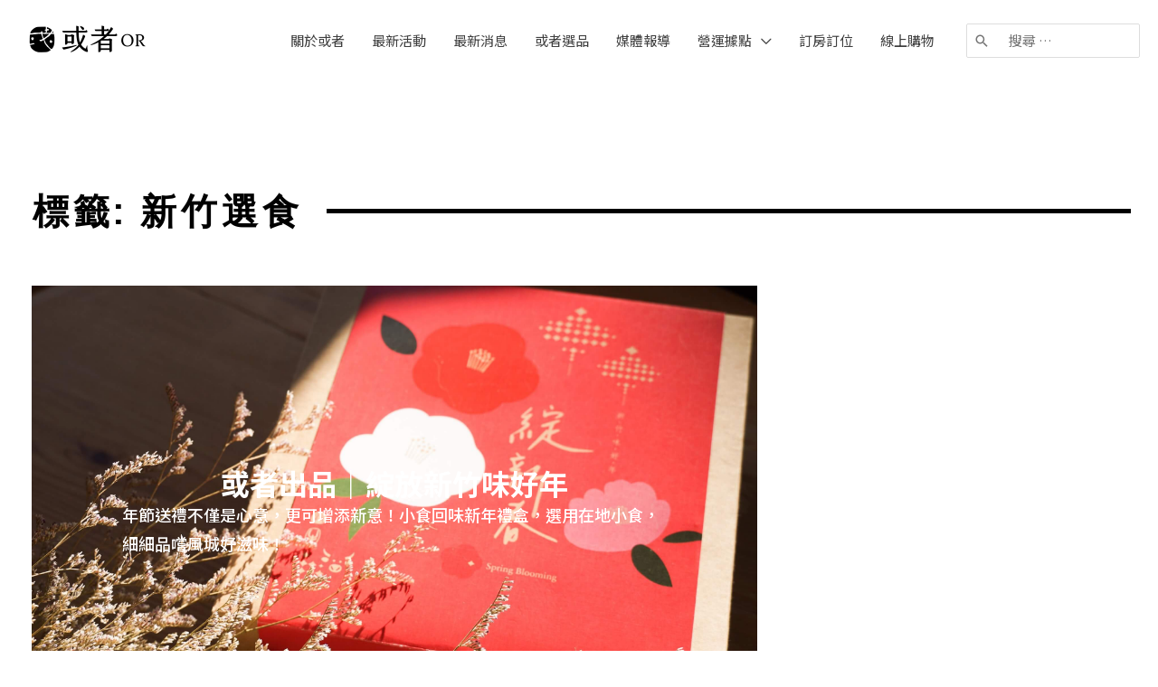

--- FILE ---
content_type: text/html; charset=UTF-8
request_url: https://www.orlifestyles.com/or-tags/%E6%96%B0%E7%AB%B9%E9%81%B8%E9%A3%9F/
body_size: 18465
content:
<!DOCTYPE html>
<html lang="zh-TW">
<head>
<meta charset="UTF-8">
<meta name="viewport" content="width=device-width, initial-scale=1">
<link rel="profile" href="https://gmpg.org/xfn/11">

<meta name='robots' content='index, follow, max-image-preview:large, max-snippet:-1, max-video-preview:-1' />

	<!-- This site is optimized with the Yoast SEO plugin v21.2 - https://yoast.com/wordpress/plugins/seo/ -->
	<title>新竹選食 彙整 - 鴻梅文創 讓在地人驕傲，旅行者憧憬 - 或者 OR</title><link rel="preload" as="style" href="https://fonts.googleapis.com/css?family=Noto%20Sans%20TC%3A400%2C%2C500%2C700%2C300%7CRoboto%3A100%2C100italic%2C200%2C200italic%2C300%2C300italic%2C400%2C400italic%2C500%2C500italic%2C600%2C600italic%2C700%2C700italic%2C800%2C800italic%2C900%2C900italic%7CRoboto%20Slab%3A100%2C100italic%2C200%2C200italic%2C300%2C300italic%2C400%2C400italic%2C500%2C500italic%2C600%2C600italic%2C700%2C700italic%2C800%2C800italic%2C900%2C900italic%7CNoto%20Sans%20JP%3A100%2C100italic%2C200%2C200italic%2C300%2C300italic%2C400%2C400italic%2C500%2C500italic%2C600%2C600italic%2C700%2C700italic%2C800%2C800italic%2C900%2C900italic&#038;display=swap" /><link rel="stylesheet" href="https://fonts.googleapis.com/css?family=Noto%20Sans%20TC%3A400%2C%2C500%2C700%2C300%7CRoboto%3A100%2C100italic%2C200%2C200italic%2C300%2C300italic%2C400%2C400italic%2C500%2C500italic%2C600%2C600italic%2C700%2C700italic%2C800%2C800italic%2C900%2C900italic%7CRoboto%20Slab%3A100%2C100italic%2C200%2C200italic%2C300%2C300italic%2C400%2C400italic%2C500%2C500italic%2C600%2C600italic%2C700%2C700italic%2C800%2C800italic%2C900%2C900italic%7CNoto%20Sans%20JP%3A100%2C100italic%2C200%2C200italic%2C300%2C300italic%2C400%2C400italic%2C500%2C500italic%2C600%2C600italic%2C700%2C700italic%2C800%2C800italic%2C900%2C900italic&#038;display=swap" media="print" onload="this.media='all'" /><noscript><link rel="stylesheet" href="https://fonts.googleapis.com/css?family=Noto%20Sans%20TC%3A400%2C%2C500%2C700%2C300%7CRoboto%3A100%2C100italic%2C200%2C200italic%2C300%2C300italic%2C400%2C400italic%2C500%2C500italic%2C600%2C600italic%2C700%2C700italic%2C800%2C800italic%2C900%2C900italic%7CRoboto%20Slab%3A100%2C100italic%2C200%2C200italic%2C300%2C300italic%2C400%2C400italic%2C500%2C500italic%2C600%2C600italic%2C700%2C700italic%2C800%2C800italic%2C900%2C900italic%7CNoto%20Sans%20JP%3A100%2C100italic%2C200%2C200italic%2C300%2C300italic%2C400%2C400italic%2C500%2C500italic%2C600%2C600italic%2C700%2C700italic%2C800%2C800italic%2C900%2C900italic&#038;display=swap" /></noscript>
	<link rel="canonical" href="https://www.orlifestyles.com/or-tags/新竹選食/" />
	<meta property="og:locale" content="zh_TW" />
	<meta property="og:type" content="article" />
	<meta property="og:title" content="新竹選食 彙整 - 鴻梅文創 讓在地人驕傲，旅行者憧憬 - 或者 OR" />
	<meta property="og:url" content="https://www.orlifestyles.com/or-tags/新竹選食/" />
	<meta property="og:site_name" content="鴻梅文創 讓在地人驕傲，旅行者憧憬 - 或者 OR" />
	<meta name="twitter:card" content="summary_large_image" />
	<script type="application/ld+json" class="yoast-schema-graph">{"@context":"https://schema.org","@graph":[{"@type":"CollectionPage","@id":"https://www.orlifestyles.com/or-tags/%e6%96%b0%e7%ab%b9%e9%81%b8%e9%a3%9f/","url":"https://www.orlifestyles.com/or-tags/%e6%96%b0%e7%ab%b9%e9%81%b8%e9%a3%9f/","name":"新竹選食 彙整 - 鴻梅文創 讓在地人驕傲，旅行者憧憬 - 或者 OR","isPartOf":{"@id":"https://www.orlifestyles.com/#website"},"primaryImageOfPage":{"@id":"https://www.orlifestyles.com/or-tags/%e6%96%b0%e7%ab%b9%e9%81%b8%e9%a3%9f/#primaryimage"},"image":{"@id":"https://www.orlifestyles.com/or-tags/%e6%96%b0%e7%ab%b9%e9%81%b8%e9%a3%9f/#primaryimage"},"thumbnailUrl":"https://www.orlifestyles.com/wp-content/uploads/20210113-DSC09845-scaled.jpg","breadcrumb":{"@id":"https://www.orlifestyles.com/or-tags/%e6%96%b0%e7%ab%b9%e9%81%b8%e9%a3%9f/#breadcrumb"},"inLanguage":"zh-TW"},{"@type":"ImageObject","inLanguage":"zh-TW","@id":"https://www.orlifestyles.com/or-tags/%e6%96%b0%e7%ab%b9%e9%81%b8%e9%a3%9f/#primaryimage","url":"https://www.orlifestyles.com/wp-content/uploads/20210113-DSC09845-scaled.jpg","contentUrl":"https://www.orlifestyles.com/wp-content/uploads/20210113-DSC09845-scaled.jpg","width":2560,"height":1707},{"@type":"BreadcrumbList","@id":"https://www.orlifestyles.com/or-tags/%e6%96%b0%e7%ab%b9%e9%81%b8%e9%a3%9f/#breadcrumb","itemListElement":[{"@type":"ListItem","position":1,"name":"首頁","item":"https://www.orlifestyles.com/"},{"@type":"ListItem","position":2,"name":"新竹選食"}]},{"@type":"WebSite","@id":"https://www.orlifestyles.com/#website","url":"https://www.orlifestyles.com/","name":"讓在地人驕傲，旅行者憧憬 - 或者 OR","description":"","publisher":{"@id":"https://www.orlifestyles.com/#organization"},"potentialAction":[{"@type":"SearchAction","target":{"@type":"EntryPoint","urlTemplate":"https://www.orlifestyles.com/?s={search_term_string}"},"query-input":"required name=search_term_string"}],"inLanguage":"zh-TW"},{"@type":"Organization","@id":"https://www.orlifestyles.com/#organization","name":"鴻梅文創","url":"https://www.orlifestyles.com/","logo":{"@type":"ImageObject","inLanguage":"zh-TW","@id":"https://www.orlifestyles.com/#/schema/logo/image/","url":"https://www.orlifestyles.com/wp-content/uploads/logo.svg","contentUrl":"https://www.orlifestyles.com/wp-content/uploads/logo.svg","width":177,"height":42,"caption":"鴻梅文創"},"image":{"@id":"https://www.orlifestyles.com/#/schema/logo/image/"},"sameAs":["https://www.facebook.com/orbookshop","https://www.instagram.com/orbookstore123/"]}]}</script>
	<!-- / Yoast SEO plugin. -->


<link rel='dns-prefetch' href='//static.addtoany.com' />
<link rel='dns-prefetch' href='//cdn.jsdelivr.net' />
<link rel='dns-prefetch' href='//fonts.googleapis.com' />
<link href='https://fonts.gstatic.com' crossorigin rel='preconnect' />
<link rel="alternate" type="application/rss+xml" title="訂閱《鴻梅文創 讓在地人驕傲，旅行者憧憬 - 或者 OR》&raquo; 資訊提供" href="https://www.orlifestyles.com/feed/" />
<link rel="alternate" type="application/rss+xml" title="訂閱《鴻梅文創 讓在地人驕傲，旅行者憧憬 - 或者 OR》&raquo; 留言的資訊提供" href="https://www.orlifestyles.com/comments/feed/" />
<link rel="alternate" type="application/rss+xml" title="訂閱《鴻梅文創 讓在地人驕傲，旅行者憧憬 - 或者 OR》&raquo; 標籤〈新竹選食〉的資訊提供" href="https://www.orlifestyles.com/or-tags/%e6%96%b0%e7%ab%b9%e9%81%b8%e9%a3%9f/feed/" />
<link rel='stylesheet' id='astra-theme-css-css' href='https://www.orlifestyles.com/wp-content/themes/astra/assets/css/minified/frontend.min.css?ver=4.3.1' media='all' />

<link rel='stylesheet' id='astra-theme-dynamic-css' href='https://www.orlifestyles.com/wp-content/uploads/astra/astra-theme-dynamic-css-or-tags-250.css?ver=1768459790' media='all' />
<style id='wp-emoji-styles-inline-css'>

	img.wp-smiley, img.emoji {
		display: inline !important;
		border: none !important;
		box-shadow: none !important;
		height: 1em !important;
		width: 1em !important;
		margin: 0 0.07em !important;
		vertical-align: -0.1em !important;
		background: none !important;
		padding: 0 !important;
	}
</style>
<style id='global-styles-inline-css'>
body{--wp--preset--color--black: #000000;--wp--preset--color--cyan-bluish-gray: #abb8c3;--wp--preset--color--white: #ffffff;--wp--preset--color--pale-pink: #f78da7;--wp--preset--color--vivid-red: #cf2e2e;--wp--preset--color--luminous-vivid-orange: #ff6900;--wp--preset--color--luminous-vivid-amber: #fcb900;--wp--preset--color--light-green-cyan: #7bdcb5;--wp--preset--color--vivid-green-cyan: #00d084;--wp--preset--color--pale-cyan-blue: #8ed1fc;--wp--preset--color--vivid-cyan-blue: #0693e3;--wp--preset--color--vivid-purple: #9b51e0;--wp--preset--color--ast-global-color-0: var(--ast-global-color-0);--wp--preset--color--ast-global-color-1: var(--ast-global-color-1);--wp--preset--color--ast-global-color-2: var(--ast-global-color-2);--wp--preset--color--ast-global-color-3: var(--ast-global-color-3);--wp--preset--color--ast-global-color-4: var(--ast-global-color-4);--wp--preset--color--ast-global-color-5: var(--ast-global-color-5);--wp--preset--color--ast-global-color-6: var(--ast-global-color-6);--wp--preset--color--ast-global-color-7: var(--ast-global-color-7);--wp--preset--color--ast-global-color-8: var(--ast-global-color-8);--wp--preset--gradient--vivid-cyan-blue-to-vivid-purple: linear-gradient(135deg,rgba(6,147,227,1) 0%,rgb(155,81,224) 100%);--wp--preset--gradient--light-green-cyan-to-vivid-green-cyan: linear-gradient(135deg,rgb(122,220,180) 0%,rgb(0,208,130) 100%);--wp--preset--gradient--luminous-vivid-amber-to-luminous-vivid-orange: linear-gradient(135deg,rgba(252,185,0,1) 0%,rgba(255,105,0,1) 100%);--wp--preset--gradient--luminous-vivid-orange-to-vivid-red: linear-gradient(135deg,rgba(255,105,0,1) 0%,rgb(207,46,46) 100%);--wp--preset--gradient--very-light-gray-to-cyan-bluish-gray: linear-gradient(135deg,rgb(238,238,238) 0%,rgb(169,184,195) 100%);--wp--preset--gradient--cool-to-warm-spectrum: linear-gradient(135deg,rgb(74,234,220) 0%,rgb(151,120,209) 20%,rgb(207,42,186) 40%,rgb(238,44,130) 60%,rgb(251,105,98) 80%,rgb(254,248,76) 100%);--wp--preset--gradient--blush-light-purple: linear-gradient(135deg,rgb(255,206,236) 0%,rgb(152,150,240) 100%);--wp--preset--gradient--blush-bordeaux: linear-gradient(135deg,rgb(254,205,165) 0%,rgb(254,45,45) 50%,rgb(107,0,62) 100%);--wp--preset--gradient--luminous-dusk: linear-gradient(135deg,rgb(255,203,112) 0%,rgb(199,81,192) 50%,rgb(65,88,208) 100%);--wp--preset--gradient--pale-ocean: linear-gradient(135deg,rgb(255,245,203) 0%,rgb(182,227,212) 50%,rgb(51,167,181) 100%);--wp--preset--gradient--electric-grass: linear-gradient(135deg,rgb(202,248,128) 0%,rgb(113,206,126) 100%);--wp--preset--gradient--midnight: linear-gradient(135deg,rgb(2,3,129) 0%,rgb(40,116,252) 100%);--wp--preset--font-size--small: 13px;--wp--preset--font-size--medium: 20px;--wp--preset--font-size--large: 36px;--wp--preset--font-size--x-large: 42px;--wp--preset--spacing--20: 0.44rem;--wp--preset--spacing--30: 0.67rem;--wp--preset--spacing--40: 1rem;--wp--preset--spacing--50: 1.5rem;--wp--preset--spacing--60: 2.25rem;--wp--preset--spacing--70: 3.38rem;--wp--preset--spacing--80: 5.06rem;--wp--preset--shadow--natural: 6px 6px 9px rgba(0, 0, 0, 0.2);--wp--preset--shadow--deep: 12px 12px 50px rgba(0, 0, 0, 0.4);--wp--preset--shadow--sharp: 6px 6px 0px rgba(0, 0, 0, 0.2);--wp--preset--shadow--outlined: 6px 6px 0px -3px rgba(255, 255, 255, 1), 6px 6px rgba(0, 0, 0, 1);--wp--preset--shadow--crisp: 6px 6px 0px rgba(0, 0, 0, 1);}body { margin: 0;--wp--style--global--content-size: var(--wp--custom--ast-content-width-size);--wp--style--global--wide-size: var(--wp--custom--ast-wide-width-size); }.wp-site-blocks > .alignleft { float: left; margin-right: 2em; }.wp-site-blocks > .alignright { float: right; margin-left: 2em; }.wp-site-blocks > .aligncenter { justify-content: center; margin-left: auto; margin-right: auto; }:where(.wp-site-blocks) > * { margin-block-start: 24px; margin-block-end: 0; }:where(.wp-site-blocks) > :first-child:first-child { margin-block-start: 0; }:where(.wp-site-blocks) > :last-child:last-child { margin-block-end: 0; }body { --wp--style--block-gap: 24px; }:where(body .is-layout-flow)  > :first-child:first-child{margin-block-start: 0;}:where(body .is-layout-flow)  > :last-child:last-child{margin-block-end: 0;}:where(body .is-layout-flow)  > *{margin-block-start: 24px;margin-block-end: 0;}:where(body .is-layout-constrained)  > :first-child:first-child{margin-block-start: 0;}:where(body .is-layout-constrained)  > :last-child:last-child{margin-block-end: 0;}:where(body .is-layout-constrained)  > *{margin-block-start: 24px;margin-block-end: 0;}:where(body .is-layout-flex) {gap: 24px;}:where(body .is-layout-grid) {gap: 24px;}body .is-layout-flow > .alignleft{float: left;margin-inline-start: 0;margin-inline-end: 2em;}body .is-layout-flow > .alignright{float: right;margin-inline-start: 2em;margin-inline-end: 0;}body .is-layout-flow > .aligncenter{margin-left: auto !important;margin-right: auto !important;}body .is-layout-constrained > .alignleft{float: left;margin-inline-start: 0;margin-inline-end: 2em;}body .is-layout-constrained > .alignright{float: right;margin-inline-start: 2em;margin-inline-end: 0;}body .is-layout-constrained > .aligncenter{margin-left: auto !important;margin-right: auto !important;}body .is-layout-constrained > :where(:not(.alignleft):not(.alignright):not(.alignfull)){max-width: var(--wp--style--global--content-size);margin-left: auto !important;margin-right: auto !important;}body .is-layout-constrained > .alignwide{max-width: var(--wp--style--global--wide-size);}body .is-layout-flex{display: flex;}body .is-layout-flex{flex-wrap: wrap;align-items: center;}body .is-layout-flex > *{margin: 0;}body .is-layout-grid{display: grid;}body .is-layout-grid > *{margin: 0;}body{padding-top: 0px;padding-right: 0px;padding-bottom: 0px;padding-left: 0px;}a:where(:not(.wp-element-button)){text-decoration: none;}.wp-element-button, .wp-block-button__link{background-color: #32373c;border-width: 0;color: #fff;font-family: inherit;font-size: inherit;line-height: inherit;padding: calc(0.667em + 2px) calc(1.333em + 2px);text-decoration: none;}.has-black-color{color: var(--wp--preset--color--black) !important;}.has-cyan-bluish-gray-color{color: var(--wp--preset--color--cyan-bluish-gray) !important;}.has-white-color{color: var(--wp--preset--color--white) !important;}.has-pale-pink-color{color: var(--wp--preset--color--pale-pink) !important;}.has-vivid-red-color{color: var(--wp--preset--color--vivid-red) !important;}.has-luminous-vivid-orange-color{color: var(--wp--preset--color--luminous-vivid-orange) !important;}.has-luminous-vivid-amber-color{color: var(--wp--preset--color--luminous-vivid-amber) !important;}.has-light-green-cyan-color{color: var(--wp--preset--color--light-green-cyan) !important;}.has-vivid-green-cyan-color{color: var(--wp--preset--color--vivid-green-cyan) !important;}.has-pale-cyan-blue-color{color: var(--wp--preset--color--pale-cyan-blue) !important;}.has-vivid-cyan-blue-color{color: var(--wp--preset--color--vivid-cyan-blue) !important;}.has-vivid-purple-color{color: var(--wp--preset--color--vivid-purple) !important;}.has-ast-global-color-0-color{color: var(--wp--preset--color--ast-global-color-0) !important;}.has-ast-global-color-1-color{color: var(--wp--preset--color--ast-global-color-1) !important;}.has-ast-global-color-2-color{color: var(--wp--preset--color--ast-global-color-2) !important;}.has-ast-global-color-3-color{color: var(--wp--preset--color--ast-global-color-3) !important;}.has-ast-global-color-4-color{color: var(--wp--preset--color--ast-global-color-4) !important;}.has-ast-global-color-5-color{color: var(--wp--preset--color--ast-global-color-5) !important;}.has-ast-global-color-6-color{color: var(--wp--preset--color--ast-global-color-6) !important;}.has-ast-global-color-7-color{color: var(--wp--preset--color--ast-global-color-7) !important;}.has-ast-global-color-8-color{color: var(--wp--preset--color--ast-global-color-8) !important;}.has-black-background-color{background-color: var(--wp--preset--color--black) !important;}.has-cyan-bluish-gray-background-color{background-color: var(--wp--preset--color--cyan-bluish-gray) !important;}.has-white-background-color{background-color: var(--wp--preset--color--white) !important;}.has-pale-pink-background-color{background-color: var(--wp--preset--color--pale-pink) !important;}.has-vivid-red-background-color{background-color: var(--wp--preset--color--vivid-red) !important;}.has-luminous-vivid-orange-background-color{background-color: var(--wp--preset--color--luminous-vivid-orange) !important;}.has-luminous-vivid-amber-background-color{background-color: var(--wp--preset--color--luminous-vivid-amber) !important;}.has-light-green-cyan-background-color{background-color: var(--wp--preset--color--light-green-cyan) !important;}.has-vivid-green-cyan-background-color{background-color: var(--wp--preset--color--vivid-green-cyan) !important;}.has-pale-cyan-blue-background-color{background-color: var(--wp--preset--color--pale-cyan-blue) !important;}.has-vivid-cyan-blue-background-color{background-color: var(--wp--preset--color--vivid-cyan-blue) !important;}.has-vivid-purple-background-color{background-color: var(--wp--preset--color--vivid-purple) !important;}.has-ast-global-color-0-background-color{background-color: var(--wp--preset--color--ast-global-color-0) !important;}.has-ast-global-color-1-background-color{background-color: var(--wp--preset--color--ast-global-color-1) !important;}.has-ast-global-color-2-background-color{background-color: var(--wp--preset--color--ast-global-color-2) !important;}.has-ast-global-color-3-background-color{background-color: var(--wp--preset--color--ast-global-color-3) !important;}.has-ast-global-color-4-background-color{background-color: var(--wp--preset--color--ast-global-color-4) !important;}.has-ast-global-color-5-background-color{background-color: var(--wp--preset--color--ast-global-color-5) !important;}.has-ast-global-color-6-background-color{background-color: var(--wp--preset--color--ast-global-color-6) !important;}.has-ast-global-color-7-background-color{background-color: var(--wp--preset--color--ast-global-color-7) !important;}.has-ast-global-color-8-background-color{background-color: var(--wp--preset--color--ast-global-color-8) !important;}.has-black-border-color{border-color: var(--wp--preset--color--black) !important;}.has-cyan-bluish-gray-border-color{border-color: var(--wp--preset--color--cyan-bluish-gray) !important;}.has-white-border-color{border-color: var(--wp--preset--color--white) !important;}.has-pale-pink-border-color{border-color: var(--wp--preset--color--pale-pink) !important;}.has-vivid-red-border-color{border-color: var(--wp--preset--color--vivid-red) !important;}.has-luminous-vivid-orange-border-color{border-color: var(--wp--preset--color--luminous-vivid-orange) !important;}.has-luminous-vivid-amber-border-color{border-color: var(--wp--preset--color--luminous-vivid-amber) !important;}.has-light-green-cyan-border-color{border-color: var(--wp--preset--color--light-green-cyan) !important;}.has-vivid-green-cyan-border-color{border-color: var(--wp--preset--color--vivid-green-cyan) !important;}.has-pale-cyan-blue-border-color{border-color: var(--wp--preset--color--pale-cyan-blue) !important;}.has-vivid-cyan-blue-border-color{border-color: var(--wp--preset--color--vivid-cyan-blue) !important;}.has-vivid-purple-border-color{border-color: var(--wp--preset--color--vivid-purple) !important;}.has-ast-global-color-0-border-color{border-color: var(--wp--preset--color--ast-global-color-0) !important;}.has-ast-global-color-1-border-color{border-color: var(--wp--preset--color--ast-global-color-1) !important;}.has-ast-global-color-2-border-color{border-color: var(--wp--preset--color--ast-global-color-2) !important;}.has-ast-global-color-3-border-color{border-color: var(--wp--preset--color--ast-global-color-3) !important;}.has-ast-global-color-4-border-color{border-color: var(--wp--preset--color--ast-global-color-4) !important;}.has-ast-global-color-5-border-color{border-color: var(--wp--preset--color--ast-global-color-5) !important;}.has-ast-global-color-6-border-color{border-color: var(--wp--preset--color--ast-global-color-6) !important;}.has-ast-global-color-7-border-color{border-color: var(--wp--preset--color--ast-global-color-7) !important;}.has-ast-global-color-8-border-color{border-color: var(--wp--preset--color--ast-global-color-8) !important;}.has-vivid-cyan-blue-to-vivid-purple-gradient-background{background: var(--wp--preset--gradient--vivid-cyan-blue-to-vivid-purple) !important;}.has-light-green-cyan-to-vivid-green-cyan-gradient-background{background: var(--wp--preset--gradient--light-green-cyan-to-vivid-green-cyan) !important;}.has-luminous-vivid-amber-to-luminous-vivid-orange-gradient-background{background: var(--wp--preset--gradient--luminous-vivid-amber-to-luminous-vivid-orange) !important;}.has-luminous-vivid-orange-to-vivid-red-gradient-background{background: var(--wp--preset--gradient--luminous-vivid-orange-to-vivid-red) !important;}.has-very-light-gray-to-cyan-bluish-gray-gradient-background{background: var(--wp--preset--gradient--very-light-gray-to-cyan-bluish-gray) !important;}.has-cool-to-warm-spectrum-gradient-background{background: var(--wp--preset--gradient--cool-to-warm-spectrum) !important;}.has-blush-light-purple-gradient-background{background: var(--wp--preset--gradient--blush-light-purple) !important;}.has-blush-bordeaux-gradient-background{background: var(--wp--preset--gradient--blush-bordeaux) !important;}.has-luminous-dusk-gradient-background{background: var(--wp--preset--gradient--luminous-dusk) !important;}.has-pale-ocean-gradient-background{background: var(--wp--preset--gradient--pale-ocean) !important;}.has-electric-grass-gradient-background{background: var(--wp--preset--gradient--electric-grass) !important;}.has-midnight-gradient-background{background: var(--wp--preset--gradient--midnight) !important;}.has-small-font-size{font-size: var(--wp--preset--font-size--small) !important;}.has-medium-font-size{font-size: var(--wp--preset--font-size--medium) !important;}.has-large-font-size{font-size: var(--wp--preset--font-size--large) !important;}.has-x-large-font-size{font-size: var(--wp--preset--font-size--x-large) !important;}
.wp-block-navigation a:where(:not(.wp-element-button)){color: inherit;}
.wp-block-pullquote{font-size: 1.5em;line-height: 1.6;}
</style>
<link rel='stylesheet' id='ae-pro-css-css' href='https://www.orlifestyles.com/wp-content/plugins/anywhere-elementor-pro/includes/assets/css/ae-pro.min.css?ver=2.25.4' media='all' />
<link rel='stylesheet' id='vegas-css-css' href='https://www.orlifestyles.com/wp-content/plugins/anywhere-elementor-pro/includes/assets/lib/vegas/vegas.min.css?ver=2.4.0' media='all' />
<link rel='stylesheet' id='swiper-css-css' href='https://cdn.jsdelivr.net/npm/swiper@11/swiper-bundle.min.css?ver=6.5.7' media='all' />
<link rel='stylesheet' id='astra-addon-css-css' href='https://www.orlifestyles.com/wp-content/uploads/astra-addon/astra-addon-666ffb9245ae67-36876223.css?ver=4.3.0' media='all' />
<link rel='stylesheet' id='astra-addon-dynamic-css' href='https://www.orlifestyles.com/wp-content/uploads/astra-addon/astra-addon-dynamic-css-or-tags-250.css?ver=1768459790' media='all' />
<link rel='stylesheet' id='elementor-lazyload-css' href='https://www.orlifestyles.com/wp-content/plugins/elementor/assets/css/modules/lazyload/frontend.min.css?ver=3.15.3' media='all' />
<link rel='stylesheet' id='elementor-frontend-legacy-css' href='https://www.orlifestyles.com/wp-content/plugins/elementor/assets/css/frontend-legacy.min.css?ver=3.15.3' media='all' />
<link rel='stylesheet' id='elementor-frontend-css' href='https://www.orlifestyles.com/wp-content/plugins/elementor/assets/css/frontend.min.css?ver=3.15.3' media='all' />
<link rel='stylesheet' id='swiper-css' href='https://www.orlifestyles.com/wp-content/plugins/elementor/assets/lib/swiper/css/swiper.min.css?ver=5.3.6' media='all' />
<link rel='stylesheet' id='elementor-post-30-css' href='https://www.orlifestyles.com/wp-content/uploads/elementor/css/post-30.css?ver=1763541224' media='all' />
<link rel='stylesheet' id='elementor-pro-css' href='https://www.orlifestyles.com/wp-content/plugins/elementor-pro/assets/css/frontend.min.css?ver=3.15.1' media='all' />
<link rel='stylesheet' id='font-awesome-5-all-css' href='https://www.orlifestyles.com/wp-content/plugins/elementor/assets/lib/font-awesome/css/all.min.css?ver=3.15.3' media='all' />
<link rel='stylesheet' id='font-awesome-4-shim-css' href='https://www.orlifestyles.com/wp-content/plugins/elementor/assets/lib/font-awesome/css/v4-shims.min.css?ver=3.15.3' media='all' />
<link rel='stylesheet' id='namogo-icons-css' href='https://www.orlifestyles.com/wp-content/plugins/elementor-extras/assets/lib/nicons/css/nicons.css?ver=2.2.51' media='all' />
<link rel='stylesheet' id='elementor-extras-frontend-css' href='https://www.orlifestyles.com/wp-content/plugins/elementor-extras/assets/css/frontend.min.css?ver=2.2.51' media='all' />
<link rel='stylesheet' id='elementor-global-css' href='https://www.orlifestyles.com/wp-content/uploads/elementor/css/global.css?ver=1763541226' media='all' />
<link rel='stylesheet' id='elementor-post-29-css' href='https://www.orlifestyles.com/wp-content/uploads/elementor/css/post-29.css?ver=1763541227' media='all' />
<link rel='stylesheet' id='elementor-post-1766-css' href='https://www.orlifestyles.com/wp-content/uploads/elementor/css/post-1766.css?ver=1763541269' media='all' />
<link rel='stylesheet' id='astra-child-theme-css-css' href='https://www.orlifestyles.com/wp-content/themes/astra-child/style.css?ver=1.0.0' media='all' />
<link rel='stylesheet' id='addtoany-css' href='https://www.orlifestyles.com/wp-content/plugins/add-to-any/addtoany.min.css?ver=1.16' media='all' />
<style id='rocket-lazyload-inline-css'>
.rll-youtube-player{position:relative;padding-bottom:56.23%;height:0;overflow:hidden;max-width:100%;}.rll-youtube-player:focus-within{outline: 2px solid currentColor;outline-offset: 5px;}.rll-youtube-player iframe{position:absolute;top:0;left:0;width:100%;height:100%;z-index:100;background:0 0}.rll-youtube-player img{bottom:0;display:block;left:0;margin:auto;max-width:100%;width:100%;position:absolute;right:0;top:0;border:none;height:auto;-webkit-transition:.4s all;-moz-transition:.4s all;transition:.4s all}.rll-youtube-player img:hover{-webkit-filter:brightness(75%)}.rll-youtube-player .play{height:100%;width:100%;left:0;top:0;position:absolute;background:url(https://www.orlifestyles.com/wp-content/plugins/wp-rocket/assets/img/youtube.png) no-repeat center;background-color: transparent !important;cursor:pointer;border:none;}
</style>

<link rel="preconnect" href="https://fonts.gstatic.com/" crossorigin><!--[if IE]>
<script src="https://www.orlifestyles.com/wp-content/themes/astra/assets/js/minified/flexibility.min.js?ver=4.3.1" id="astra-flexibility-js"></script>
<script id="astra-flexibility-js-after">
flexibility(document.documentElement);</script>
<![endif]-->
<script id="addtoany-core-js-before">
window.a2a_config=window.a2a_config||{};a2a_config.callbacks=[];a2a_config.overlays=[];a2a_config.templates={};a2a_localize = {
	Share: "分享",
	Save: "儲存",
	Subscribe: "訂閱",
	Email: "電子郵件",
	Bookmark: "書籤",
	ShowAll: "全部顯示",
	ShowLess: "顯示較少",
	FindServices: "尋找服務",
	FindAnyServiceToAddTo: "立即尋找想要新增的服務",
	PoweredBy: "開發團隊:",
	ShareViaEmail: "透過電子郵件分享",
	SubscribeViaEmail: "透過電子郵件訂閱",
	BookmarkInYourBrowser: "在瀏覽器中加入書籤",
	BookmarkInstructions: "按下 Ctrl+D 或 \u2318+D 將這個頁面加入書籤",
	AddToYourFavorites: "新增至 [我的最愛]",
	SendFromWebOrProgram: "透過任何電子郵件地址或電子郵件程式傳送",
	EmailProgram: "電子郵件程式",
	More: "進一步了解...",
	ThanksForSharing: "感謝分享！",
	ThanksForFollowing: "感謝追蹤！"
};

a2a_config.icon_color="#dddddd,#ffffff";
</script>
<script async src="https://static.addtoany.com/menu/page.js" id="addtoany-core-js"></script>
<script src="https://www.orlifestyles.com/wp-includes/js/jquery/jquery.min.js?ver=3.7.1" id="jquery-core-js"></script>
<script src="https://www.orlifestyles.com/wp-includes/js/jquery/jquery-migrate.min.js?ver=3.4.1" id="jquery-migrate-js"></script>
<script async src="https://www.orlifestyles.com/wp-content/plugins/add-to-any/addtoany.min.js?ver=1.1" id="addtoany-jquery-js"></script>
<script src="https://cdn.jsdelivr.net/npm/swiper@11/swiper-bundle.min.js" id="swiper-js-js"></script>
<script src="https://www.orlifestyles.com/wp-content/plugins/elementor/assets/lib/font-awesome/js/v4-shims.min.js?ver=3.15.3" id="font-awesome-4-shim-js"></script>
<link rel="https://api.w.org/" href="https://www.orlifestyles.com/wp-json/" /><link rel="EditURI" type="application/rsd+xml" title="RSD" href="https://www.orlifestyles.com/xmlrpc.php?rsd" />
<meta name="generator" content="WordPress 6.5.7" />
<meta name="generator" content="Elementor 3.15.3; features: e_font_icon_svg; settings: css_print_method-external, google_font-enabled, font_display-auto">
<style>.recentcomments a{display:inline !important;padding:0 !important;margin:0 !important;}</style><link rel="icon" href="https://www.orlifestyles.com/wp-content/uploads/favi@3x.png" sizes="32x32" />
<link rel="icon" href="https://www.orlifestyles.com/wp-content/uploads/favi@3x.png" sizes="192x192" />
<link rel="apple-touch-icon" href="https://www.orlifestyles.com/wp-content/uploads/favi@3x.png" />
<meta name="msapplication-TileImage" content="https://www.orlifestyles.com/wp-content/uploads/favi@3x.png" />
		<style id="wp-custom-css">
			
/* 首頁-門市據點slider樣式 */
.storeNewsList .slick-arrow img {
    background-color: #c7c7c7;
    border-radius: 6px;
}
.storeNewsList span.hgpBtn.slick-arrow > img {
    width: 30px;
}
.storeNewsList .slick-arrow span:hover{
	cursor:pointer !important；
}
.storeNewsList span.prev.hgpBtn.slick-arrow {
    position: absolute;
    top: 25%;
    left: -3.5%;
	z-index:9;
}
.storeNewsList span.next.hgpBtn.slick-arrow {
    position: absolute;
    right: -4%;
    top: 25%;
		z-index:9;
}

.ast-inline-search.ast-search-menu-icon .search-submit {
    width: 20px;
}

/**/
.ast-search-menu-icon.ast-inline-search .search-field{
	padding:6px !important;
}
input.search-field {
    font-size: 15PX !important;
}
.left-posts-group {
    pointer-events: none;
}
div#wpadminbar a {
    color: #fff !important;
}
.hscExcerpt {
    display: none !important;
}		</style>
		<noscript><style id="rocket-lazyload-nojs-css">.rll-youtube-player, [data-lazy-src]{display:none !important;}</style></noscript>	
<!-- Global site tag (gtag.js) - Google Analytics -->
<script async src="https://www.googletagmanager.com/gtag/js?id=UA-135688739-2"></script>
<script>
  window.dataLayer = window.dataLayer || [];
  function gtag(){dataLayer.push(arguments);}
  gtag('js', new Date());

  gtag('config', 'UA-135688739-2');
</script>

</head>

<body itemtype='https://schema.org/Blog' itemscope='itemscope' class="archive tax-or-tags term-250 wp-custom-logo ast-desktop ast-page-builder-template ast-no-sidebar astra-4.3.1 ast-inherit-site-logo-transparent ast-hfb-header ast-blog-grid-1 ast-blog-layout-1 ast-pagination-default ast-full-width-layout ast-inherit-site-logo-sticky ast-primary-sticky-enabled e-lazyload elementor-page-1766 elementor-default elementor-template-full-width elementor-kit-30 astra-addon-4.3.0">

<div id="page" class="hfeed site">
	<a class="skip-link screen-reader-text" href="#content">跳至主要內容</a>

	
			<header
		class="site-header header-main-layout-1 ast-primary-menu-enabled ast-logo-title-inline ast-builder-menu-toggle-icon ast-mobile-header-inline" id="masthead" itemtype="https://schema.org/WPHeader" itemscope="itemscope" itemid="#masthead"		>
			<div id="ast-desktop-header" data-toggle-type="dropdown">
		<div class="ast-main-header-wrap main-header-bar-wrap ">
		<div class="ast-primary-header-bar ast-primary-header main-header-bar site-header-focus-item" data-section="section-primary-header-builder">
						<div class="site-primary-header-wrap ast-builder-grid-row-container site-header-focus-item ast-container" data-section="section-primary-header-builder">
				<div class="ast-builder-grid-row ast-builder-grid-row-has-sides ast-builder-grid-row-no-center">
											<div class="site-header-primary-section-left site-header-section ast-flex site-header-section-left">
									<div class="ast-builder-layout-element ast-flex site-header-focus-item" data-section="title_tagline">
											<div
				class="site-branding ast-site-identity" itemtype="https://schema.org/Organization" itemscope="itemscope"				>
					<span class="site-logo-img"><a href="https://www.orlifestyles.com/" class="custom-logo-link" rel="home"><img width="150" height="50" src="https://www.orlifestyles.com/wp-content/uploads/cropped-231027-或者VI-凝書體版本_橫式黑K100-150x50.png" class="custom-logo" alt="鴻梅文創 讓在地人驕傲，旅行者憧憬 &#8211; 或者 OR" decoding="async" srcset="https://www.orlifestyles.com/wp-content/uploads/cropped-231027-或者VI-凝書體版本_橫式黑K100-150x50.png 1x, https://www.orlifestyles.com/wp-content/uploads/cropped-231027-或者VI-凝書體版本_橫式黑K100.png 2x" /></a></span>				</div>
			<!-- .site-branding -->
					</div>
								</div>
																									<div class="site-header-primary-section-right site-header-section ast-flex ast-grid-right-section">
										<div class="ast-builder-menu-1 ast-builder-menu ast-flex ast-builder-menu-1-focus-item ast-builder-layout-element site-header-focus-item" data-section="section-hb-menu-1">
			<div class="ast-main-header-bar-alignment"><div class="main-header-bar-navigation"><nav class="site-navigation ast-flex-grow-1 navigation-accessibility site-header-focus-item" id="primary-site-navigation-desktop" aria-label="網站導覽" itemtype="https://schema.org/SiteNavigationElement" itemscope="itemscope"><div class="main-navigation ast-inline-flex"><ul id="ast-hf-menu-1" class="main-header-menu ast-menu-shadow ast-nav-menu ast-flex  submenu-with-border stack-on-mobile ast-mega-menu-enabled"><li id="menu-item-431" class="menu-item menu-item-type-post_type menu-item-object-page menu-item-431"><a href="https://www.orlifestyles.com/about-us/" class="menu-link"><span class="ast-icon icon-arrow"></span><span class="menu-text">關於或者</span></a></li><li id="menu-item-1090" class="menu-item menu-item-type-post_type menu-item-object-page menu-item-1090"><a href="https://www.orlifestyles.com/or_action/" class="menu-link"><span class="ast-icon icon-arrow"></span><span class="menu-text">最新活動</span></a></li><li id="menu-item-4721" class="menu-item menu-item-type-post_type menu-item-object-page menu-item-4721"><a href="https://www.orlifestyles.com/or_news/" class="menu-link"><span class="ast-icon icon-arrow"></span><span class="menu-text">最新消息</span></a></li><li id="menu-item-1091" class="menu-item menu-item-type-post_type menu-item-object-page menu-item-1091"><a href="https://www.orlifestyles.com/or_products/" class="menu-link"><span class="ast-icon icon-arrow"></span><span class="menu-text">或者選品</span></a></li><li id="menu-item-1092" class="menu-item menu-item-type-post_type menu-item-object-page menu-item-1092"><a href="https://www.orlifestyles.com/or_life/" class="menu-link"><span class="ast-icon icon-arrow"></span><span class="menu-text">媒體報導</span></a></li><li id="menu-item-16" class="menu-item menu-item-type-custom menu-item-object-custom menu-item-has-children menu-item-16"><a class="menu-link"><span class="ast-icon icon-arrow"></span><span class="menu-text">營運據點</span><span role="application" class="dropdown-menu-toggle ast-header-navigation-arrow" tabindex="0" aria-expanded="false" aria-label="Menu Toggle"  ><span class="ast-icon icon-arrow"></span></span></a><button class="ast-menu-toggle" aria-expanded="false"><span class="screen-reader-text">選單切換按鈕</span><span class="ast-icon icon-arrow"></span></button>
<ul class="sub-menu">
	<li id="menu-item-746" class="menu-item menu-item-type-post_type menu-item-object-page menu-item-746"><a href="https://www.orlifestyles.com/orbookstore/" class="menu-link"><span class="ast-icon icon-arrow"></span><span class="menu-text">或者書店</span></a></li>	<li id="menu-item-1036" class="menu-item menu-item-type-post_type menu-item-object-page menu-item-1036"><a href="https://www.orlifestyles.com/craftsmanship/" class="menu-link"><span class="ast-icon icon-arrow"></span><span class="menu-text">或者工藝櫥窗</span></a></li>	<li id="menu-item-6436" class="menu-item menu-item-type-custom menu-item-object-custom menu-item-6436"><a href="https://www.orinn.com.tw/" class="menu-link"><span class="ast-icon icon-arrow"></span><span class="menu-text">或者風旅</span></a></li>	<li id="menu-item-3550" class="menu-item menu-item-type-post_type menu-item-object-page menu-item-3550"><a href="https://www.orlifestyles.com/%e6%88%96%e8%80%85%e5%92%96%e5%95%a1/" class="menu-link"><span class="ast-icon icon-arrow"></span><span class="menu-text">或者咖啡</span></a></li>	<li id="menu-item-5515" class="menu-item menu-item-type-post_type menu-item-object-page menu-item-5515"><a href="https://www.orlifestyles.com/%e6%88%96%e8%80%85%e6%96%b0%e5%b7%9e%e5%b1%8b/" class="menu-link"><span class="ast-icon icon-arrow"></span><span class="menu-text">或者新州屋</span></a></li>	<li id="menu-item-6415" class="menu-item menu-item-type-custom menu-item-object-custom menu-item-6415"><a href="https://www.orinnbeipu.com/" class="menu-link"><span class="ast-icon icon-arrow"></span><span class="menu-text">或者山旅</span></a></li></ul>
</li><li id="menu-item-1495" class="menu-item menu-item-type-post_type menu-item-object-page menu-item-1495"><a href="https://www.orlifestyles.com/reservation/" class="menu-link"><span class="ast-icon icon-arrow"></span><span class="menu-text">訂房訂位</span></a></li><li id="menu-item-3462" class="menu-item menu-item-type-custom menu-item-object-custom menu-item-3462"><a href="https://lihi1.cc/X2rze" class="menu-link"><span class="ast-icon icon-arrow"></span><span class="menu-text">線上購物</span></a></li></ul></div></nav></div></div>		</div>
				<div class="ast-builder-layout-element ast-flex site-header-focus-item ast-header-search" data-section="section-header-search">
			<div class="ast-search-menu-icon ast-inline-search">
	<form role="search" method="get" class="search-form" action="https://www.orlifestyles.com/">
			
				<span class="screen-reader-text">搜尋：</span>
				<input type="search" class="search-field" placeholder="搜尋 &hellip;" value="" name="s" />
			
			<button type="submit" class="search-submit" value="搜尋" aria-label="搜尋"><i class="astra-search-icon"> <span class="ast-icon icon-search"></span> </i></button>
		</form></div>
		</div>
									</div>
												</div>
					</div>
								</div>
			</div>
		<div class="ast-desktop-header-content content-align-flex-start ">
			</div>
</div> <!-- Main Header Bar Wrap -->
<div id="ast-mobile-header" class="ast-mobile-header-wrap " data-type="dropdown">
		<div class="ast-main-header-wrap main-header-bar-wrap" >
		<div class="ast-primary-header-bar ast-primary-header main-header-bar site-primary-header-wrap site-header-focus-item ast-builder-grid-row-layout-default ast-builder-grid-row-tablet-layout-default ast-builder-grid-row-mobile-layout-default" data-section="section-primary-header-builder">
									<div class="ast-builder-grid-row ast-builder-grid-row-has-sides ast-builder-grid-row-no-center">
													<div class="site-header-primary-section-left site-header-section ast-flex site-header-section-left">
										<div class="ast-builder-layout-element ast-flex site-header-focus-item" data-section="title_tagline">
											<div
				class="site-branding ast-site-identity" itemtype="https://schema.org/Organization" itemscope="itemscope"				>
					<span class="site-logo-img"><a href="https://www.orlifestyles.com/" class="custom-logo-link" rel="home"><img width="150" height="50" src="https://www.orlifestyles.com/wp-content/uploads/cropped-231027-或者VI-凝書體版本_橫式黑K100-150x50.png" class="custom-logo" alt="鴻梅文創 讓在地人驕傲，旅行者憧憬 &#8211; 或者 OR" decoding="async" srcset="https://www.orlifestyles.com/wp-content/uploads/cropped-231027-或者VI-凝書體版本_橫式黑K100-150x50.png 1x, https://www.orlifestyles.com/wp-content/uploads/cropped-231027-或者VI-凝書體版本_橫式黑K100.png 2x" /></a></span>				</div>
			<!-- .site-branding -->
					</div>
									</div>
																									<div class="site-header-primary-section-right site-header-section ast-flex ast-grid-right-section">
										<div class="ast-builder-layout-element ast-flex site-header-focus-item" data-section="section-header-mobile-trigger">
						<div class="ast-button-wrap">
				<button type="button" class="menu-toggle main-header-menu-toggle ast-mobile-menu-trigger-minimal"   aria-expanded="false">
					<span class="screen-reader-text">Main Menu</span>
					<span class="mobile-menu-toggle-icon">
						<span class="ahfb-svg-iconset ast-inline-flex svg-baseline"><svg class='ast-mobile-svg ast-menu-svg' fill='currentColor' version='1.1' xmlns='http://www.w3.org/2000/svg' width='24' height='24' viewBox='0 0 24 24'><path d='M3 13h18c0.552 0 1-0.448 1-1s-0.448-1-1-1h-18c-0.552 0-1 0.448-1 1s0.448 1 1 1zM3 7h18c0.552 0 1-0.448 1-1s-0.448-1-1-1h-18c-0.552 0-1 0.448-1 1s0.448 1 1 1zM3 19h18c0.552 0 1-0.448 1-1s-0.448-1-1-1h-18c-0.552 0-1 0.448-1 1s0.448 1 1 1z'></path></svg></span><span class="ahfb-svg-iconset ast-inline-flex svg-baseline"><svg class='ast-mobile-svg ast-close-svg' fill='currentColor' version='1.1' xmlns='http://www.w3.org/2000/svg' width='24' height='24' viewBox='0 0 24 24'><path d='M5.293 6.707l5.293 5.293-5.293 5.293c-0.391 0.391-0.391 1.024 0 1.414s1.024 0.391 1.414 0l5.293-5.293 5.293 5.293c0.391 0.391 1.024 0.391 1.414 0s0.391-1.024 0-1.414l-5.293-5.293 5.293-5.293c0.391-0.391 0.391-1.024 0-1.414s-1.024-0.391-1.414 0l-5.293 5.293-5.293-5.293c-0.391-0.391-1.024-0.391-1.414 0s-0.391 1.024 0 1.414z'></path></svg></span>					</span>
									</button>
			</div>
					</div>
									</div>
											</div>
						</div>
	</div>
		<div class="ast-mobile-header-content content-align-flex-start ">
				<div class="ast-builder-menu-1 ast-builder-menu ast-flex ast-builder-menu-1-focus-item ast-builder-layout-element site-header-focus-item" data-section="section-hb-menu-1">
			<div class="ast-main-header-bar-alignment"><div class="main-header-bar-navigation"><nav class="site-navigation ast-flex-grow-1 navigation-accessibility site-header-focus-item" id="primary-site-navigation-mobile" aria-label="網站導覽" itemtype="https://schema.org/SiteNavigationElement" itemscope="itemscope"><div class="main-navigation ast-inline-flex"><ul id="ast-hf-menu-1" class="main-header-menu ast-menu-shadow ast-nav-menu ast-flex  submenu-with-border stack-on-mobile ast-mega-menu-enabled"><li class="menu-item menu-item-type-post_type menu-item-object-page menu-item-431"><a href="https://www.orlifestyles.com/about-us/" class="menu-link"><span class="ast-icon icon-arrow"></span><span class="menu-text">關於或者</span></a></li><li class="menu-item menu-item-type-post_type menu-item-object-page menu-item-1090"><a href="https://www.orlifestyles.com/or_action/" class="menu-link"><span class="ast-icon icon-arrow"></span><span class="menu-text">最新活動</span></a></li><li class="menu-item menu-item-type-post_type menu-item-object-page menu-item-4721"><a href="https://www.orlifestyles.com/or_news/" class="menu-link"><span class="ast-icon icon-arrow"></span><span class="menu-text">最新消息</span></a></li><li class="menu-item menu-item-type-post_type menu-item-object-page menu-item-1091"><a href="https://www.orlifestyles.com/or_products/" class="menu-link"><span class="ast-icon icon-arrow"></span><span class="menu-text">或者選品</span></a></li><li class="menu-item menu-item-type-post_type menu-item-object-page menu-item-1092"><a href="https://www.orlifestyles.com/or_life/" class="menu-link"><span class="ast-icon icon-arrow"></span><span class="menu-text">媒體報導</span></a></li><li class="menu-item menu-item-type-custom menu-item-object-custom menu-item-has-children menu-item-16"><a class="menu-link"><span class="ast-icon icon-arrow"></span><span class="menu-text">營運據點</span><span role="application" class="dropdown-menu-toggle ast-header-navigation-arrow" tabindex="0" aria-expanded="false" aria-label="Menu Toggle"  ><span class="ast-icon icon-arrow"></span></span></a><button class="ast-menu-toggle" aria-expanded="false"><span class="screen-reader-text">選單切換按鈕</span><span class="ast-icon icon-arrow"></span></button>
<ul class="sub-menu">
	<li class="menu-item menu-item-type-post_type menu-item-object-page menu-item-746"><a href="https://www.orlifestyles.com/orbookstore/" class="menu-link"><span class="ast-icon icon-arrow"></span><span class="menu-text">或者書店</span></a></li>	<li class="menu-item menu-item-type-post_type menu-item-object-page menu-item-1036"><a href="https://www.orlifestyles.com/craftsmanship/" class="menu-link"><span class="ast-icon icon-arrow"></span><span class="menu-text">或者工藝櫥窗</span></a></li>	<li class="menu-item menu-item-type-custom menu-item-object-custom menu-item-6436"><a href="https://www.orinn.com.tw/" class="menu-link"><span class="ast-icon icon-arrow"></span><span class="menu-text">或者風旅</span></a></li>	<li class="menu-item menu-item-type-post_type menu-item-object-page menu-item-3550"><a href="https://www.orlifestyles.com/%e6%88%96%e8%80%85%e5%92%96%e5%95%a1/" class="menu-link"><span class="ast-icon icon-arrow"></span><span class="menu-text">或者咖啡</span></a></li>	<li class="menu-item menu-item-type-post_type menu-item-object-page menu-item-5515"><a href="https://www.orlifestyles.com/%e6%88%96%e8%80%85%e6%96%b0%e5%b7%9e%e5%b1%8b/" class="menu-link"><span class="ast-icon icon-arrow"></span><span class="menu-text">或者新州屋</span></a></li>	<li class="menu-item menu-item-type-custom menu-item-object-custom menu-item-6415"><a href="https://www.orinnbeipu.com/" class="menu-link"><span class="ast-icon icon-arrow"></span><span class="menu-text">或者山旅</span></a></li></ul>
</li><li class="menu-item menu-item-type-post_type menu-item-object-page menu-item-1495"><a href="https://www.orlifestyles.com/reservation/" class="menu-link"><span class="ast-icon icon-arrow"></span><span class="menu-text">訂房訂位</span></a></li><li class="menu-item menu-item-type-custom menu-item-object-custom menu-item-3462"><a href="https://lihi1.cc/X2rze" class="menu-link"><span class="ast-icon icon-arrow"></span><span class="menu-text">線上購物</span></a></li></ul></div></nav></div></div>		</div>
				<div class="ast-builder-layout-element ast-flex site-header-focus-item ast-header-search" data-section="section-header-search">
			<div class="ast-search-menu-icon ast-inline-search">
	<form role="search" method="get" class="search-form" action="https://www.orlifestyles.com/">
			
				<span class="screen-reader-text">搜尋：</span>
				<input type="search" class="search-field" placeholder="搜尋 &hellip;" value="" name="s" />
			
			<button type="submit" class="search-submit" value="搜尋" aria-label="搜尋"><i class="astra-search-icon"> <span class="ast-icon icon-search"></span> </i></button>
		</form></div>
		</div>
			</div>
</div>
		</header><!-- #masthead -->
		
	
	
	<div id="content" class="site-content">

		<div class="ast-container">

				<div data-elementor-type="archive" data-elementor-id="1766" class="elementor elementor-1766 elementor-location-archive" data-elementor-post-type="elementor_library">
					<div class="elementor-section-wrap">
								<section class="has_ae_slider elementor-section elementor-top-section elementor-element elementor-element-c3bda3e elementor-section-boxed elementor-section-height-default elementor-section-height-default ae-bg-gallery-type-default" data-id="c3bda3e" data-element_type="section">
						<div class="elementor-container elementor-column-gap-default">
							<div class="elementor-row">
					<div class="has_ae_slider elementor-column elementor-col-100 elementor-top-column elementor-element elementor-element-ab3670f ae-bg-gallery-type-default" data-id="ab3670f" data-element_type="column">
			<div class="elementor-column-wrap elementor-element-populated">
							<div class="elementor-widget-wrap">
						<div class="elementor-element elementor-element-7f13ca2 elementor-hidden-phone elementor-widget elementor-widget-spacer" data-id="7f13ca2" data-element_type="widget" data-widget_type="spacer.default">
				<div class="elementor-widget-container">
					<div class="elementor-spacer">
			<div class="elementor-spacer-inner"></div>
		</div>
				</div>
				</div>
				<div class="elementor-element elementor-element-27b6f7e ee-text-divider--left elementor-widget elementor-widget-text-divider" data-id="27b6f7e" data-element_type="widget" data-widget_type="text-divider.default">
				<div class="elementor-widget-container">
					<div class="ee-text-divider">
			<div class="ee-text-divider__divider ee-text-divider__before"></div>
			<h1 class="ee-text-divider__text">
										標籤: 新竹選食							</h1>
			<div class="ee-text-divider__divider ee-text-divider__after"></div>
		</div>
				</div>
				</div>
				<div class="elementor-element elementor-element-9a198e1 elementor-widget elementor-widget-spacer" data-id="9a198e1" data-element_type="widget" data-widget_type="spacer.default">
				<div class="elementor-widget-container">
					<div class="elementor-spacer">
			<div class="elementor-spacer-inner"></div>
		</div>
				</div>
				</div>
				<div class="elementor-element elementor-element-2271581 elementor-widget elementor-widget-shortcode" data-id="2271581" data-element_type="widget" data-widget_type="shortcode.default">
				<div class="elementor-widget-container">
					<div class="elementor-shortcode"><div class="banner_post_wrap">         <div style="background-image:url(https://www.orlifestyles.com/wp-content/uploads/20210113-DSC09845-scaled.jpg);background-repeat: no-repeat;background-size: cover;background-position: 50% 50%;" class="left-posts-group">
             <a class="full-container-left-href" href="https://www.orlifestyles.com/new_products/%e6%88%96%e8%80%85%e5%87%ba%e5%93%81%ef%bd%9c2021%e5%b9%b4%e6%88%96%e8%80%85%e6%96%b0%e5%b9%b4%e7%a6%ae%e7%9b%92-%e7%b6%bb%e6%94%be%e6%96%b0%e7%ab%b9%e5%91%b3%e5%a5%bd%e5%b9%b4/">
                 <h3 class="banner-post-title">
                     或者出品｜綻放新竹味好年                 </h3>
                 <span class="banner-post-excerpt">
                     年節送禮不僅是心意，更可增添新意！小食回味新年禮盒，選用在地小食，細細品嚐風城好滋味！                 </span>
            </a>    
    </div>
    <div class="right-posts-group">
<div style="display:none;background-image:url( https://www.orlifestyles.com/wp-content/uploads/矩形-1.jpg);background-repeat: no-repeat;background-size: cover;background-position: 50% 50%;" class="top-post">
         
          <a class="full-container-right-href" href="">
              <h4 class="banner-right-post-title">
                                </h4>
              <span class="banner-right-post-excerpt">
                                </span>
          </a>
     
    </div>
 <div style="display:none;background-image:url( https://www.orlifestyles.com/wp-content/uploads/矩形-1.jpg);background-repeat: no-repeat;background-size: cover;background-position: 50% 50%;" class="bottom-post">
          <a class="full-container-right-href" href="">
              <h4 class="banner-right-post-title">
                                </h4>
              <span class="banner-right-post-excerpt">
                                </span>
          </a>
      
    </div>
 </div> 
    
    </div>
				</div>
				</div>
						</div>
					</div>
		</div>
								</div>
					</div>
		</section>
				<section class="has_ae_slider elementor-section elementor-top-section elementor-element elementor-element-4e6275a elementor-section-boxed elementor-section-height-default elementor-section-height-default ae-bg-gallery-type-default" data-id="4e6275a" data-element_type="section">
						<div class="elementor-container elementor-column-gap-default">
							<div class="elementor-row">
					<div class="has_ae_slider elementor-column elementor-col-100 elementor-top-column elementor-element elementor-element-0044297 ae-bg-gallery-type-default" data-id="0044297" data-element_type="column">
			<div class="elementor-column-wrap elementor-element-populated">
							<div class="elementor-widget-wrap">
						<div class="elementor-element elementor-element-6946d84 elementor-widget elementor-widget-shortcode" data-id="6946d84" data-element_type="widget" data-widget_type="shortcode.default">
				<div class="elementor-widget-container">
					<div class="elementor-shortcode"><ul class="archive_post_content_group">
    </ul>
</div>
				</div>
				</div>
				<div class="elementor-element elementor-element-f11e5f3 elementor-widget elementor-widget-spacer" data-id="f11e5f3" data-element_type="widget" data-widget_type="spacer.default">
				<div class="elementor-widget-container">
					<div class="elementor-spacer">
			<div class="elementor-spacer-inner"></div>
		</div>
				</div>
				</div>
						</div>
					</div>
		</div>
								</div>
					</div>
		</section>
							</div>
				</div>
			</div> <!-- ast-container -->
	</div><!-- #content -->
		<div data-elementor-type="footer" data-elementor-id="29" class="elementor elementor-29 elementor-location-footer" data-elementor-post-type="elementor_library">
					<div class="elementor-section-wrap">
								<section class="has_ae_slider elementor-section elementor-top-section elementor-element elementor-element-8cee41f elementor-section-full_width elementor-section-content-middle elementor-hidden-desktop elementor-hidden-tablet elementor-hidden-phone elementor-section-height-default elementor-section-height-default ae-bg-gallery-type-default" data-id="8cee41f" data-element_type="section" data-settings="{&quot;background_background&quot;:&quot;classic&quot;}">
						<div class="elementor-container elementor-column-gap-no">
							<div class="elementor-row">
					<div class="has_ae_slider elementor-column elementor-col-100 elementor-top-column elementor-element elementor-element-82168db ae-bg-gallery-type-default" data-id="82168db" data-element_type="column">
			<div class="elementor-column-wrap elementor-element-populated">
							<div class="elementor-widget-wrap">
						<div class="elementor-element elementor-element-fae69de elementor-widget elementor-widget-spacer" data-id="fae69de" data-element_type="widget" data-widget_type="spacer.default">
				<div class="elementor-widget-container">
					<div class="elementor-spacer">
			<div class="elementor-spacer-inner"></div>
		</div>
				</div>
				</div>
				<section class="has_ae_slider elementor-section elementor-inner-section elementor-element elementor-element-4a37acf elementor-section-content-middle elementor-section-boxed elementor-section-height-default elementor-section-height-default ae-bg-gallery-type-default" data-id="4a37acf" data-element_type="section">
						<div class="elementor-container elementor-column-gap-no">
							<div class="elementor-row">
					<div class="has_ae_slider elementor-column elementor-col-33 elementor-inner-column elementor-element elementor-element-b136177 ae-bg-gallery-type-default" data-id="b136177" data-element_type="column">
			<div class="elementor-column-wrap elementor-element-populated">
							<div class="elementor-widget-wrap">
						<div class="elementor-element elementor-element-634d7e6 elementor-widget elementor-widget-theme-site-logo elementor-widget-image" data-id="634d7e6" data-element_type="widget" data-widget_type="theme-site-logo.default">
				<div class="elementor-widget-container">
								<div class="elementor-image">
								<a href="https://www.orlifestyles.com">
			<img width="1068" height="356" src="https://www.orlifestyles.com/wp-content/uploads/cropped-231027-或者VI-凝書體版本_橫式黑K100-150x50.png" class="attachment-full size-full wp-image-5752" alt="" loading="lazy" srcset="https://www.orlifestyles.com/wp-content/uploads/cropped-231027-或者VI-凝書體版本_橫式黑K100.png 1x, https://www.orlifestyles.com/wp-content/uploads/cropped-231027-或者VI-凝書體版本_橫式黑K100.png 2x" />				</a>
										</div>
						</div>
				</div>
						</div>
					</div>
		</div>
				<div class="has_ae_slider elementor-column elementor-col-66 elementor-inner-column elementor-element elementor-element-ef483a8 ae-bg-gallery-type-default" data-id="ef483a8" data-element_type="column">
			<div class="elementor-column-wrap elementor-element-populated">
							<div class="elementor-widget-wrap">
						<div class="elementor-element elementor-element-315a5ff elementor-nav-menu__align-justify elementor-nav-menu--dropdown-none footerNav elementor-hidden-phone elementor-widget elementor-widget-nav-menu" data-id="315a5ff" data-element_type="widget" data-settings="{&quot;submenu_icon&quot;:{&quot;value&quot;:&quot;&lt;i class=\&quot;\&quot;&gt;&lt;\/i&gt;&quot;,&quot;library&quot;:&quot;&quot;},&quot;layout&quot;:&quot;horizontal&quot;}" data-widget_type="nav-menu.default">
				<div class="elementor-widget-container">
						<nav class="elementor-nav-menu--main elementor-nav-menu__container elementor-nav-menu--layout-horizontal e--pointer-none">
				<ul id="menu-1-315a5ff" class="elementor-nav-menu"><li class="menu-item menu-item-type-custom menu-item-object-custom menu-item-25"><a href="https://www.orlifestyles.com/co-branding/" class="elementor-item menu-link">合作洽詢</a></li>
<li class="menu-item menu-item-type-custom menu-item-object-custom menu-item-26"><a href="https://www.orlifestyles.com/customer-service/" class="elementor-item menu-link">聯絡我們</a></li>
<li class="menu-item menu-item-type-post_type menu-item-object-page menu-item-3501"><a href="https://www.orlifestyles.com/%e6%88%96%e8%80%85%e6%9c%83%e5%93%a1/" class="elementor-item menu-link">或者會員</a></li>
<li class="menu-item menu-item-type-post_type menu-item-object-page menu-item-1497"><a href="https://www.orlifestyles.com/terms/" class="elementor-item menu-link">服務條款</a></li>
<li class="menu-item menu-item-type-post_type menu-item-object-page menu-item-1496"><a href="https://www.orlifestyles.com/privacy/" class="elementor-item menu-link">隱私權政策</a></li>
</ul>			</nav>
						<nav class="elementor-nav-menu--dropdown elementor-nav-menu__container" aria-hidden="true">
				<ul id="menu-2-315a5ff" class="elementor-nav-menu"><li class="menu-item menu-item-type-custom menu-item-object-custom menu-item-25"><a href="https://www.orlifestyles.com/co-branding/" class="elementor-item menu-link" tabindex="-1">合作洽詢</a></li>
<li class="menu-item menu-item-type-custom menu-item-object-custom menu-item-26"><a href="https://www.orlifestyles.com/customer-service/" class="elementor-item menu-link" tabindex="-1">聯絡我們</a></li>
<li class="menu-item menu-item-type-post_type menu-item-object-page menu-item-3501"><a href="https://www.orlifestyles.com/%e6%88%96%e8%80%85%e6%9c%83%e5%93%a1/" class="elementor-item menu-link" tabindex="-1">或者會員</a></li>
<li class="menu-item menu-item-type-post_type menu-item-object-page menu-item-1497"><a href="https://www.orlifestyles.com/terms/" class="elementor-item menu-link" tabindex="-1">服務條款</a></li>
<li class="menu-item menu-item-type-post_type menu-item-object-page menu-item-1496"><a href="https://www.orlifestyles.com/privacy/" class="elementor-item menu-link" tabindex="-1">隱私權政策</a></li>
</ul>			</nav>
				</div>
				</div>
				<div class="elementor-element elementor-element-3bb04b5 elementor-nav-menu__align-justify elementor-nav-menu--dropdown-none footerNav elementor-hidden-desktop elementor-hidden-tablet elementor-widget elementor-widget-nav-menu" data-id="3bb04b5" data-element_type="widget" data-settings="{&quot;submenu_icon&quot;:{&quot;value&quot;:&quot;&lt;i class=\&quot;\&quot;&gt;&lt;\/i&gt;&quot;,&quot;library&quot;:&quot;&quot;},&quot;layout&quot;:&quot;horizontal&quot;}" data-widget_type="nav-menu.default">
				<div class="elementor-widget-container">
						<nav class="elementor-nav-menu--main elementor-nav-menu__container elementor-nav-menu--layout-horizontal e--pointer-none">
				<ul id="menu-1-3bb04b5" class="elementor-nav-menu"><li class="menu-item menu-item-type-post_type menu-item-object-page menu-item-3499"><a href="https://www.orlifestyles.com/%e6%88%96%e8%80%85%e6%9c%83%e5%93%a1/" class="elementor-item menu-link">或者會員</a></li>
<li class="menu-item menu-item-type-custom menu-item-object-custom menu-item-933"><a href="https://www.orlifestyles.com/co-branding/" class="elementor-item menu-link">合作洽詢</a></li>
<li class="menu-item menu-item-type-custom menu-item-object-custom menu-item-934"><a href="https://www.orlifestyles.com/customer-service/" class="elementor-item menu-link">聯絡我們</a></li>
</ul>			</nav>
						<nav class="elementor-nav-menu--dropdown elementor-nav-menu__container" aria-hidden="true">
				<ul id="menu-2-3bb04b5" class="elementor-nav-menu"><li class="menu-item menu-item-type-post_type menu-item-object-page menu-item-3499"><a href="https://www.orlifestyles.com/%e6%88%96%e8%80%85%e6%9c%83%e5%93%a1/" class="elementor-item menu-link" tabindex="-1">或者會員</a></li>
<li class="menu-item menu-item-type-custom menu-item-object-custom menu-item-933"><a href="https://www.orlifestyles.com/co-branding/" class="elementor-item menu-link" tabindex="-1">合作洽詢</a></li>
<li class="menu-item menu-item-type-custom menu-item-object-custom menu-item-934"><a href="https://www.orlifestyles.com/customer-service/" class="elementor-item menu-link" tabindex="-1">聯絡我們</a></li>
</ul>			</nav>
				</div>
				</div>
				<div class="elementor-element elementor-element-7a69b05 elementor-nav-menu__align-justify elementor-nav-menu--dropdown-none footerNav elementor-hidden-desktop elementor-hidden-tablet elementor-widget elementor-widget-nav-menu" data-id="7a69b05" data-element_type="widget" data-settings="{&quot;submenu_icon&quot;:{&quot;value&quot;:&quot;&lt;i class=\&quot;\&quot;&gt;&lt;\/i&gt;&quot;,&quot;library&quot;:&quot;&quot;},&quot;layout&quot;:&quot;horizontal&quot;}" data-widget_type="nav-menu.default">
				<div class="elementor-widget-container">
						<nav class="elementor-nav-menu--main elementor-nav-menu__container elementor-nav-menu--layout-horizontal e--pointer-none">
				<ul id="menu-1-7a69b05" class="elementor-nav-menu"><li class="menu-item menu-item-type-post_type menu-item-object-page menu-item-1499"><a href="https://www.orlifestyles.com/terms/" class="elementor-item menu-link">服務條款</a></li>
<li class="menu-item menu-item-type-post_type menu-item-object-page menu-item-1498"><a href="https://www.orlifestyles.com/privacy/" class="elementor-item menu-link">隱私權政策</a></li>
</ul>			</nav>
						<nav class="elementor-nav-menu--dropdown elementor-nav-menu__container" aria-hidden="true">
				<ul id="menu-2-7a69b05" class="elementor-nav-menu"><li class="menu-item menu-item-type-post_type menu-item-object-page menu-item-1499"><a href="https://www.orlifestyles.com/terms/" class="elementor-item menu-link" tabindex="-1">服務條款</a></li>
<li class="menu-item menu-item-type-post_type menu-item-object-page menu-item-1498"><a href="https://www.orlifestyles.com/privacy/" class="elementor-item menu-link" tabindex="-1">隱私權政策</a></li>
</ul>			</nav>
				</div>
				</div>
						</div>
					</div>
		</div>
								</div>
					</div>
		</section>
				<section class="has_ae_slider elementor-section elementor-inner-section elementor-element elementor-element-8d7413d elementor-section-content-middle elementor-section-boxed elementor-section-height-default elementor-section-height-default ae-bg-gallery-type-default" data-id="8d7413d" data-element_type="section">
						<div class="elementor-container elementor-column-gap-no">
							<div class="elementor-row">
					<div class="has_ae_slider elementor-column elementor-col-100 elementor-inner-column elementor-element elementor-element-960bd38 ae-bg-gallery-type-default" data-id="960bd38" data-element_type="column">
			<div class="elementor-column-wrap elementor-element-populated">
							<div class="elementor-widget-wrap">
						<div class="elementor-element elementor-element-436f4a1 elementor-widget elementor-widget-spacer" data-id="436f4a1" data-element_type="widget" data-widget_type="spacer.default">
				<div class="elementor-widget-container">
					<div class="elementor-spacer">
			<div class="elementor-spacer-inner"></div>
		</div>
				</div>
				</div>
				<div class="elementor-element elementor-element-0ecfc5b elementor-widget elementor-widget-shortcode" data-id="0ecfc5b" data-element_type="widget" data-widget_type="shortcode.default">
				<div class="elementor-widget-container">
					<div class="elementor-shortcode">    <div class="copyright_" style="color:#818182;text-align:center; letter-spacing: 1px;font-size:11px;">
        COPYRIGHT © 2026 OR BOOKSTORE. ALL RIGHTS RESERVED. 
    </div>
</div>
				</div>
				</div>
				<div class="elementor-element elementor-element-5131a86 elementor-widget elementor-widget-spacer" data-id="5131a86" data-element_type="widget" data-widget_type="spacer.default">
				<div class="elementor-widget-container">
					<div class="elementor-spacer">
			<div class="elementor-spacer-inner"></div>
		</div>
				</div>
				</div>
						</div>
					</div>
		</div>
								</div>
					</div>
		</section>
						</div>
					</div>
		</div>
								</div>
					</div>
		</section>
				<section class="has_ae_slider elementor-section elementor-top-section elementor-element elementor-element-a4eb45f elementor-section-full_width elementor-section-content-middle elementor-section-height-default elementor-section-height-default ae-bg-gallery-type-default" data-id="a4eb45f" data-element_type="section" data-settings="{&quot;background_background&quot;:&quot;classic&quot;}">
						<div class="elementor-container elementor-column-gap-no">
							<div class="elementor-row">
					<div class="has_ae_slider elementor-column elementor-col-100 elementor-top-column elementor-element elementor-element-bb23668 ae-bg-gallery-type-default" data-id="bb23668" data-element_type="column">
			<div class="elementor-column-wrap elementor-element-populated">
							<div class="elementor-widget-wrap">
						<div class="elementor-element elementor-element-84be233 elementor-widget elementor-widget-spacer" data-id="84be233" data-element_type="widget" data-widget_type="spacer.default">
				<div class="elementor-widget-container">
					<div class="elementor-spacer">
			<div class="elementor-spacer-inner"></div>
		</div>
				</div>
				</div>
				<section class="has_ae_slider elementor-section elementor-inner-section elementor-element elementor-element-df377ed elementor-section-content-middle elementor-section-boxed elementor-section-height-default elementor-section-height-default ae-bg-gallery-type-default" data-id="df377ed" data-element_type="section">
						<div class="elementor-container elementor-column-gap-no">
							<div class="elementor-row">
					<div class="has_ae_slider elementor-column elementor-col-100 elementor-inner-column elementor-element elementor-element-424d62b ae-bg-gallery-type-default" data-id="424d62b" data-element_type="column">
			<div class="elementor-column-wrap elementor-element-populated">
							<div class="elementor-widget-wrap">
						<div class="elementor-element elementor-element-e52e68f elementor-widget elementor-widget-spacer" data-id="e52e68f" data-element_type="widget" data-widget_type="spacer.default">
				<div class="elementor-widget-container">
					<div class="elementor-spacer">
			<div class="elementor-spacer-inner"></div>
		</div>
				</div>
				</div>
				<div class="elementor-element elementor-element-946f495 elementor-widget elementor-widget-theme-site-logo elementor-widget-image" data-id="946f495" data-element_type="widget" data-widget_type="theme-site-logo.default">
				<div class="elementor-widget-container">
								<div class="elementor-image">
								<a href="https://www.orlifestyles.com">
			<img width="150" height="150" src="https://www.orlifestyles.com/wp-content/uploads/cropped-231027-或者VI-凝書體版本_橫式黑K100-150x50.png" class="attachment-profile_150 size-profile_150 wp-image-5752" alt="" loading="lazy" srcset="https://www.orlifestyles.com/wp-content/uploads/cropped-231027-或者VI-凝書體版本_橫式黑K100.png 1x, https://www.orlifestyles.com/wp-content/uploads/cropped-231027-或者VI-凝書體版本_橫式黑K100.png 2x" />				</a>
										</div>
						</div>
				</div>
				<div class="elementor-element elementor-element-a9168c1 elementor-widget elementor-widget-spacer" data-id="a9168c1" data-element_type="widget" data-widget_type="spacer.default">
				<div class="elementor-widget-container">
					<div class="elementor-spacer">
			<div class="elementor-spacer-inner"></div>
		</div>
				</div>
				</div>
				<div class="elementor-element elementor-element-c01916c elementor-nav-menu__align-center elementor-nav-menu--dropdown-none elementor-hidden-phone footerNav elementor-widget elementor-widget-nav-menu" data-id="c01916c" data-element_type="widget" data-settings="{&quot;submenu_icon&quot;:{&quot;value&quot;:&quot;&lt;i class=\&quot;\&quot;&gt;&lt;\/i&gt;&quot;,&quot;library&quot;:&quot;&quot;},&quot;layout&quot;:&quot;horizontal&quot;}" data-widget_type="nav-menu.default">
				<div class="elementor-widget-container">
						<nav class="elementor-nav-menu--main elementor-nav-menu__container elementor-nav-menu--layout-horizontal e--pointer-none">
				<ul id="menu-1-c01916c" class="elementor-nav-menu"><li class="menu-item menu-item-type-custom menu-item-object-custom menu-item-25"><a href="https://www.orlifestyles.com/co-branding/" class="elementor-item menu-link">合作洽詢</a></li>
<li class="menu-item menu-item-type-custom menu-item-object-custom menu-item-26"><a href="https://www.orlifestyles.com/customer-service/" class="elementor-item menu-link">聯絡我們</a></li>
<li class="menu-item menu-item-type-post_type menu-item-object-page menu-item-3501"><a href="https://www.orlifestyles.com/%e6%88%96%e8%80%85%e6%9c%83%e5%93%a1/" class="elementor-item menu-link">或者會員</a></li>
<li class="menu-item menu-item-type-post_type menu-item-object-page menu-item-1497"><a href="https://www.orlifestyles.com/terms/" class="elementor-item menu-link">服務條款</a></li>
<li class="menu-item menu-item-type-post_type menu-item-object-page menu-item-1496"><a href="https://www.orlifestyles.com/privacy/" class="elementor-item menu-link">隱私權政策</a></li>
</ul>			</nav>
						<nav class="elementor-nav-menu--dropdown elementor-nav-menu__container" aria-hidden="true">
				<ul id="menu-2-c01916c" class="elementor-nav-menu"><li class="menu-item menu-item-type-custom menu-item-object-custom menu-item-25"><a href="https://www.orlifestyles.com/co-branding/" class="elementor-item menu-link" tabindex="-1">合作洽詢</a></li>
<li class="menu-item menu-item-type-custom menu-item-object-custom menu-item-26"><a href="https://www.orlifestyles.com/customer-service/" class="elementor-item menu-link" tabindex="-1">聯絡我們</a></li>
<li class="menu-item menu-item-type-post_type menu-item-object-page menu-item-3501"><a href="https://www.orlifestyles.com/%e6%88%96%e8%80%85%e6%9c%83%e5%93%a1/" class="elementor-item menu-link" tabindex="-1">或者會員</a></li>
<li class="menu-item menu-item-type-post_type menu-item-object-page menu-item-1497"><a href="https://www.orlifestyles.com/terms/" class="elementor-item menu-link" tabindex="-1">服務條款</a></li>
<li class="menu-item menu-item-type-post_type menu-item-object-page menu-item-1496"><a href="https://www.orlifestyles.com/privacy/" class="elementor-item menu-link" tabindex="-1">隱私權政策</a></li>
</ul>			</nav>
				</div>
				</div>
				<div class="elementor-element elementor-element-a584208 elementor-nav-menu__align-justify elementor-nav-menu--dropdown-none footerNav elementor-hidden-desktop elementor-hidden-tablet elementor-widget elementor-widget-nav-menu" data-id="a584208" data-element_type="widget" data-settings="{&quot;submenu_icon&quot;:{&quot;value&quot;:&quot;&lt;i class=\&quot;\&quot;&gt;&lt;\/i&gt;&quot;,&quot;library&quot;:&quot;&quot;},&quot;layout&quot;:&quot;horizontal&quot;}" data-widget_type="nav-menu.default">
				<div class="elementor-widget-container">
						<nav class="elementor-nav-menu--main elementor-nav-menu__container elementor-nav-menu--layout-horizontal e--pointer-none">
				<ul id="menu-1-a584208" class="elementor-nav-menu"><li class="menu-item menu-item-type-post_type menu-item-object-page menu-item-3499"><a href="https://www.orlifestyles.com/%e6%88%96%e8%80%85%e6%9c%83%e5%93%a1/" class="elementor-item menu-link">或者會員</a></li>
<li class="menu-item menu-item-type-custom menu-item-object-custom menu-item-933"><a href="https://www.orlifestyles.com/co-branding/" class="elementor-item menu-link">合作洽詢</a></li>
<li class="menu-item menu-item-type-custom menu-item-object-custom menu-item-934"><a href="https://www.orlifestyles.com/customer-service/" class="elementor-item menu-link">聯絡我們</a></li>
</ul>			</nav>
						<nav class="elementor-nav-menu--dropdown elementor-nav-menu__container" aria-hidden="true">
				<ul id="menu-2-a584208" class="elementor-nav-menu"><li class="menu-item menu-item-type-post_type menu-item-object-page menu-item-3499"><a href="https://www.orlifestyles.com/%e6%88%96%e8%80%85%e6%9c%83%e5%93%a1/" class="elementor-item menu-link" tabindex="-1">或者會員</a></li>
<li class="menu-item menu-item-type-custom menu-item-object-custom menu-item-933"><a href="https://www.orlifestyles.com/co-branding/" class="elementor-item menu-link" tabindex="-1">合作洽詢</a></li>
<li class="menu-item menu-item-type-custom menu-item-object-custom menu-item-934"><a href="https://www.orlifestyles.com/customer-service/" class="elementor-item menu-link" tabindex="-1">聯絡我們</a></li>
</ul>			</nav>
				</div>
				</div>
				<div class="elementor-element elementor-element-20b76e2 elementor-nav-menu__align-justify elementor-nav-menu--dropdown-none footerNav elementor-hidden-desktop elementor-hidden-tablet elementor-widget elementor-widget-nav-menu" data-id="20b76e2" data-element_type="widget" data-settings="{&quot;submenu_icon&quot;:{&quot;value&quot;:&quot;&lt;i class=\&quot;\&quot;&gt;&lt;\/i&gt;&quot;,&quot;library&quot;:&quot;&quot;},&quot;layout&quot;:&quot;horizontal&quot;}" data-widget_type="nav-menu.default">
				<div class="elementor-widget-container">
						<nav class="elementor-nav-menu--main elementor-nav-menu__container elementor-nav-menu--layout-horizontal e--pointer-none">
				<ul id="menu-1-20b76e2" class="elementor-nav-menu"><li class="menu-item menu-item-type-post_type menu-item-object-page menu-item-1499"><a href="https://www.orlifestyles.com/terms/" class="elementor-item menu-link">服務條款</a></li>
<li class="menu-item menu-item-type-post_type menu-item-object-page menu-item-1498"><a href="https://www.orlifestyles.com/privacy/" class="elementor-item menu-link">隱私權政策</a></li>
</ul>			</nav>
						<nav class="elementor-nav-menu--dropdown elementor-nav-menu__container" aria-hidden="true">
				<ul id="menu-2-20b76e2" class="elementor-nav-menu"><li class="menu-item menu-item-type-post_type menu-item-object-page menu-item-1499"><a href="https://www.orlifestyles.com/terms/" class="elementor-item menu-link" tabindex="-1">服務條款</a></li>
<li class="menu-item menu-item-type-post_type menu-item-object-page menu-item-1498"><a href="https://www.orlifestyles.com/privacy/" class="elementor-item menu-link" tabindex="-1">隱私權政策</a></li>
</ul>			</nav>
				</div>
				</div>
				<div class="elementor-element elementor-element-291e517 elementor-widget elementor-widget-spacer" data-id="291e517" data-element_type="widget" data-widget_type="spacer.default">
				<div class="elementor-widget-container">
					<div class="elementor-spacer">
			<div class="elementor-spacer-inner"></div>
		</div>
				</div>
				</div>
				<div class="elementor-element elementor-element-1012796 elementor-widget elementor-widget-shortcode" data-id="1012796" data-element_type="widget" data-widget_type="shortcode.default">
				<div class="elementor-widget-container">
					<div class="elementor-shortcode">    <div class="copyright_" style="color:#818182;text-align:center; letter-spacing: 1px;font-size:11px;">
        COPYRIGHT © 2026 OR BOOKSTORE. ALL RIGHTS RESERVED. 
    </div>
</div>
				</div>
				</div>
				<div class="elementor-element elementor-element-7cbcbf8 elementor-widget elementor-widget-spacer" data-id="7cbcbf8" data-element_type="widget" data-widget_type="spacer.default">
				<div class="elementor-widget-container">
					<div class="elementor-spacer">
			<div class="elementor-spacer-inner"></div>
		</div>
				</div>
				</div>
						</div>
					</div>
		</div>
								</div>
					</div>
		</section>
						</div>
					</div>
		</div>
								</div>
					</div>
		</section>
							</div>
				</div>
			</div><!-- #page -->
 
<script src="https://cdnjs.cloudflare.com/ajax/libs/waypoints/4.0.1/jquery.waypoints.min.js"></script> 
<link href="https://unpkg.com/aos@2.3.1/dist/aos.css" rel="stylesheet">
<script src="https://unpkg.com/aos@2.3.1/dist/aos.js"></script>
<script src="https://unpkg.com/scrollreveal"></script>  
<script src="https://cdnjs.cloudflare.com/ajax/libs/slick-carousel/1.9.0/slick.min.js"></script>
<link href="https://cdnjs.cloudflare.com/ajax/libs/slick-carousel/1.9.0/slick.min.css" rel="stylesheet"><script>
        jQuery(document).ready(function($) {
            
            //home
            $('.entry_slider_group11').slick({
                infinite: true,
                slidesToShow: 1,
                slidesToScroll: 1,
                autoplay: true,
                autoplaySpeed: 5000,
                arrows:false,
                dots: false,
            });
            
            $('.leftPostSlideRE_group').slick({
                infinite: true,
                slidesToShow: 1,
                slidesToScroll: 1,
                autoplay: true,
                autoplaySpeed: 3000,
                arrows: false,
            });
           
                $('.banner_post_left_group').slick({
                infinite: true,
                slidesToShow: 1,
                slidesToScroll: 1,
                autoplay: true,
                autoplaySpeed: 3000,
                arrows: false,
            });
            
//            
  $('.storeNewsList').slick({
	  infinite: true,
	  slidesToShow: 4,
	  slidesToScroll: 1,
	  arrows: true,
	  prevArrow: '<span class="prev hgpBtn"><img src="https://www.orlifestyles.com/wp-content/uploads/slideL.svg"></span>',
      nextArrow: '<span class="next hgpBtn"><img src="https://www.orlifestyles.com/wp-content/uploads/slideR.svg"></span>',
	  responsive: [
		  {
			  breakpoint: 1024,
			  settings: {
        slidesToShow: 3,
        slidesToScroll: 3,
        infinite: true,
        dots: true
      }
    },
    {
      breakpoint: 600,
      settings: {
        slidesToShow: 2,
        slidesToScroll: 2
      }
    },
    {
      breakpoint: 480,
      settings: {
        slidesToShow: 1,
        slidesToScroll: 1
      }
    }
  ]
});          
            
//          $('ul.readmore').slick({
//              infinite:true,
//              slidesToShow: 1,
//              slidesToScroll: 1,
// //               autoplay: true,
// //               autoplaySpeed: 5000,
//              prevArrow: '<span class="prev hgpBtn"><img src="https://www.orlifestyles.com/wp-content/uploads/slideL.svg"></span>',
//              nextArrow: '<span class="next hgpBtn"><img src="https://www.orlifestyles.com/wp-content/uploads/slideR.svg"></span>',
//              dots: true,
//          });
            
            $('.storeNewsList.about').slick({
                infinite:true,
                slidesToShow: 2,
                slidesToScroll:2, 
                prevArrow: '<span class="prev hgpBtn"><img src="https://www.orlifestyles.com/wp-content/uploads/slideL.svg"></span>',
                nextArrow: '<span class="next hgpBtn"><img src="https://www.orlifestyles.com/wp-content/uploads/slideR.svg"></span>',
                dots: true,  
                responsive: [
                {
                  breakpoint: 768,
                  settings: {
                    slidesToShow: 1,
                    slidesToScroll: 1, 
                  }
                },

              ]
            });
            
            $('.related_post').slick({
                infinite:true,
                slidesToShow: 2,
                slidesToScroll:2, 
                prevArrow: '<span class="prev hgpBtn"><img src="https://www.orlifestyles.com/wp-content/uploads/slideL.svg"></span>',
                nextArrow: '<span class="next hgpBtn"><img src="https://www.orlifestyles.com/wp-content/uploads/slideR.svg"></span>',
                dots: true,  
                responsive: [
                {
                  breakpoint: 768,
                  settings: {
                    slidesToShow: 1,
                    slidesToScroll: 1, 
                    arrows:false,
                  }
                },

              ]
            });
            
            
            $('.postPopularbtm').slick({
                infinite:true,
                slidesToShow: 2,
                slidesToScroll:2, 
                prevArrow: '<span class="prev hgpBtn"><img src="https://www.orlifestyles.com/wp-content/uploads/slideL.svg"></span>',
                nextArrow: '<span class="next hgpBtn"><img src="https://www.orlifestyles.com/wp-content/uploads/slideR.svg"></span>',
                dots: true,  
                responsive: [
                {
                  breakpoint: 768,
                  settings: {
                    slidesToShow: 1,
                    slidesToScroll: 1, 
                    arrows:false,
                  }
                },

              ]
            });
            
            
            $(window).scroll(function(){
                var videoHeight = $('.videoBlock').height();
                var winTop = $(window).scrollTop();
                if ( winTop >= videoHeight ){
                    $('.postShareSocial.video').show();
                } else {
                    $('.postShareSocial.video').hide();
                }
            });
            
            //popular posts
            $('.postPopularbtm').slick({
              infinite: true,
              slidesToShow: 2,
              slidesToScroll: 2
            });

         // load animation
            AOS.init();
            
            $('.galleryPost').slick({ 
              infinite: true, 
              slidesToShow: 3,
              slidesToScroll: 1,
              centerMode: true, 
                variableWidth: true,
              //autoplay: true,
              prevArrow: '<span class="prev gpBtn"><</span>',
              nextArrow: '<span class="next gpBtn">></span>',
              responsive:[
               {
                  breakpoint: 768,
                  autoplay:true,
               }
              ]
            });
  
            
            //for class use
            $(document).ready(function(){
            //ScrollReveal().reveal('.news-all article', { duration: 700, reset:true, easing: 'ease-in',origin: 'bottom',distance: '50px',opacity: 0.4 });
        
            $('.historiesNav li').click(function () {
                $('.historiesNav li').not(this).removeClass('active');
                $(this).addClass('active');
            }); 
            //歷史記事
            $('ul.historiesNav > li:first-child').addClass('active');
                
              $('.hst-yearNevent > h1').each(function(){
                    let _end = $(this).data('year');
                    let _start = _end - 50;
                    let activePoint = $(this.element);
                    let $navi = $('.historiesNav'); 
                    $(this)
                        //.text(_start).substr(6)
                        .waypoint(function(direction){
                            let myId = $(this.element).parent().parent().parent().attr("id").substr(10); 
                        console.log(myId);
                         $navi
                                .find('li')
                                .removeClass('active')
                                .eq(myId - 1)
                                .addClass('active');

                            // $(this.element)
                            //  .counter({
                            //      'start': _start,
                            //      'end': _end,
                            //      'easing': 'swing',
                            //      'duration': 800
                            //  })
                        },{offset : '95%'})
                }); 
            
            });  
        }); 
    </script>


<div id="ast-scroll-top" tabindex="0" class="ast-scroll-top-icon ast-scroll-to-top-right" data-on-devices="both">
		<span class="screen-reader-text">Scroll to Top</span>
</div>
			<script type='text/javascript'>
				const lazyloadRunObserver = () => {
					const dataAttribute = 'data-e-bg-lazyload';
					const lazyloadBackgrounds = document.querySelectorAll( `[${ dataAttribute }]:not(.lazyloaded)` );
					const lazyloadBackgroundObserver = new IntersectionObserver( ( entries ) => {
					entries.forEach( ( entry ) => {
						if ( entry.isIntersecting ) {
							let lazyloadBackground = entry.target;
							const lazyloadSelector = lazyloadBackground.getAttribute( dataAttribute );
							if ( lazyloadSelector ) {
								lazyloadBackground = entry.target.querySelector( lazyloadSelector );
							}
							if( lazyloadBackground ) {
								lazyloadBackground.classList.add( 'lazyloaded' );
							}
							lazyloadBackgroundObserver.unobserve( entry.target );
						}
					});
					}, { rootMargin: '100px 0px 100px 0px' } );
					lazyloadBackgrounds.forEach( ( lazyloadBackground ) => {
						lazyloadBackgroundObserver.observe( lazyloadBackground );
					} );
				};
				const events = [
					'DOMContentLoaded',
					'elementor/lazyload/observe',
				];
				events.forEach( ( event ) => {
					document.addEventListener( event, lazyloadRunObserver );
				} );
			</script>
			<link rel='stylesheet' id='astra-addon-megamenu-dynamic-css' href='https://www.orlifestyles.com/wp-content/plugins/astra-addon/addons/nav-menu/assets/css/minified/magamenu-frontend.min.css?ver=4.3.0' media='all' />
<style id='astra-addon-megamenu-dynamic-inline-css'>
.ast-desktop .menu-item-431 .astra-mm-icon-label.icon-item-431,  .ast-header-break-point .menu-item-431 .astra-mm-icon-label.icon-item-431{display:inline-block;vertical-align:middle;line-height:0;margin:5px;}.ast-desktop .menu-item-431 .astra-mm-icon-label.icon-item-431 svg,  .ast-header-break-point .menu-item-431 .astra-mm-icon-label.icon-item-431 svg{color:var(--ast-global-color-0);fill:var(--ast-global-color-0);width:20px;height:20px;}.ast-desktop .menu-item-1090 .astra-mm-icon-label.icon-item-1090,  .ast-header-break-point .menu-item-1090 .astra-mm-icon-label.icon-item-1090{display:inline-block;vertical-align:middle;line-height:0;margin:5px;}.ast-desktop .menu-item-1090 .astra-mm-icon-label.icon-item-1090 svg,  .ast-header-break-point .menu-item-1090 .astra-mm-icon-label.icon-item-1090 svg{color:var(--ast-global-color-0);fill:var(--ast-global-color-0);width:20px;height:20px;}.ast-desktop .menu-item-4721 .astra-mm-icon-label.icon-item-4721,  .ast-header-break-point .menu-item-4721 .astra-mm-icon-label.icon-item-4721{display:inline-block;vertical-align:middle;line-height:0;margin:5px;}.ast-desktop .menu-item-4721 .astra-mm-icon-label.icon-item-4721 svg,  .ast-header-break-point .menu-item-4721 .astra-mm-icon-label.icon-item-4721 svg{color:var(--ast-global-color-0);fill:var(--ast-global-color-0);width:20px;height:20px;}.ast-desktop .menu-item-1091 .astra-mm-icon-label.icon-item-1091,  .ast-header-break-point .menu-item-1091 .astra-mm-icon-label.icon-item-1091{display:inline-block;vertical-align:middle;line-height:0;margin:5px;}.ast-desktop .menu-item-1091 .astra-mm-icon-label.icon-item-1091 svg,  .ast-header-break-point .menu-item-1091 .astra-mm-icon-label.icon-item-1091 svg{color:var(--ast-global-color-0);fill:var(--ast-global-color-0);width:20px;height:20px;}.ast-desktop .menu-item-1092 .astra-mm-icon-label.icon-item-1092,  .ast-header-break-point .menu-item-1092 .astra-mm-icon-label.icon-item-1092{display:inline-block;vertical-align:middle;line-height:0;margin:5px;}.ast-desktop .menu-item-1092 .astra-mm-icon-label.icon-item-1092 svg,  .ast-header-break-point .menu-item-1092 .astra-mm-icon-label.icon-item-1092 svg{color:var(--ast-global-color-0);fill:var(--ast-global-color-0);width:20px;height:20px;}.ast-desktop .menu-item-16 .astra-mm-icon-label.icon-item-16,  .ast-header-break-point .menu-item-16 .astra-mm-icon-label.icon-item-16{display:inline-block;vertical-align:middle;line-height:0;margin:5px;}.ast-desktop .menu-item-16 .astra-mm-icon-label.icon-item-16 svg,  .ast-header-break-point .menu-item-16 .astra-mm-icon-label.icon-item-16 svg{color:var(--ast-global-color-0);fill:var(--ast-global-color-0);width:20px;height:20px;}.ast-desktop .menu-item-746 .astra-mm-icon-label.icon-item-746,  .ast-header-break-point .menu-item-746 .astra-mm-icon-label.icon-item-746{display:inline-block;vertical-align:middle;line-height:0;margin:5px;}.ast-desktop .menu-item-746 .astra-mm-icon-label.icon-item-746 svg,  .ast-header-break-point .menu-item-746 .astra-mm-icon-label.icon-item-746 svg{color:var(--ast-global-color-0);fill:var(--ast-global-color-0);width:20px;height:20px;}.ast-desktop .menu-item-1036 .astra-mm-icon-label.icon-item-1036,  .ast-header-break-point .menu-item-1036 .astra-mm-icon-label.icon-item-1036{display:inline-block;vertical-align:middle;line-height:0;margin:5px;}.ast-desktop .menu-item-1036 .astra-mm-icon-label.icon-item-1036 svg,  .ast-header-break-point .menu-item-1036 .astra-mm-icon-label.icon-item-1036 svg{color:var(--ast-global-color-0);fill:var(--ast-global-color-0);width:20px;height:20px;}.ast-desktop .menu-item-6436 .astra-mm-icon-label.icon-item-6436,  .ast-header-break-point .menu-item-6436 .astra-mm-icon-label.icon-item-6436{display:inline-block;vertical-align:middle;line-height:0;margin:5px;}.ast-desktop .menu-item-6436 .astra-mm-icon-label.icon-item-6436 svg,  .ast-header-break-point .menu-item-6436 .astra-mm-icon-label.icon-item-6436 svg{color:var(--ast-global-color-0);fill:var(--ast-global-color-0);width:20px;height:20px;}.ast-desktop .menu-item-3550 .astra-mm-icon-label.icon-item-3550,  .ast-header-break-point .menu-item-3550 .astra-mm-icon-label.icon-item-3550{display:inline-block;vertical-align:middle;line-height:0;margin:5px;}.ast-desktop .menu-item-3550 .astra-mm-icon-label.icon-item-3550 svg,  .ast-header-break-point .menu-item-3550 .astra-mm-icon-label.icon-item-3550 svg{color:var(--ast-global-color-0);fill:var(--ast-global-color-0);width:20px;height:20px;}.ast-desktop .menu-item-5515 .astra-mm-icon-label.icon-item-5515,  .ast-header-break-point .menu-item-5515 .astra-mm-icon-label.icon-item-5515{display:inline-block;vertical-align:middle;line-height:0;margin:5px;}.ast-desktop .menu-item-5515 .astra-mm-icon-label.icon-item-5515 svg,  .ast-header-break-point .menu-item-5515 .astra-mm-icon-label.icon-item-5515 svg{color:var(--ast-global-color-0);fill:var(--ast-global-color-0);width:20px;height:20px;}.ast-desktop .menu-item-6415 .astra-mm-icon-label.icon-item-6415,  .ast-header-break-point .menu-item-6415 .astra-mm-icon-label.icon-item-6415{display:inline-block;vertical-align:middle;line-height:0;margin:5px;}.ast-desktop .menu-item-6415 .astra-mm-icon-label.icon-item-6415 svg,  .ast-header-break-point .menu-item-6415 .astra-mm-icon-label.icon-item-6415 svg{color:var(--ast-global-color-0);fill:var(--ast-global-color-0);width:20px;height:20px;}.ast-desktop .menu-item-1495 .astra-mm-icon-label.icon-item-1495,  .ast-header-break-point .menu-item-1495 .astra-mm-icon-label.icon-item-1495{display:inline-block;vertical-align:middle;line-height:0;margin:5px;}.ast-desktop .menu-item-1495 .astra-mm-icon-label.icon-item-1495 svg,  .ast-header-break-point .menu-item-1495 .astra-mm-icon-label.icon-item-1495 svg{color:var(--ast-global-color-0);fill:var(--ast-global-color-0);width:20px;height:20px;}.ast-desktop .menu-item-3462 .astra-mm-icon-label.icon-item-3462,  .ast-header-break-point .menu-item-3462 .astra-mm-icon-label.icon-item-3462{display:inline-block;vertical-align:middle;line-height:0;margin:5px;}.ast-desktop .menu-item-3462 .astra-mm-icon-label.icon-item-3462 svg,  .ast-header-break-point .menu-item-3462 .astra-mm-icon-label.icon-item-3462 svg{color:var(--ast-global-color-0);fill:var(--ast-global-color-0);width:20px;height:20px;}.ast-desktop .menu-item-431 .astra-mm-icon-label.icon-item-431,  .ast-header-break-point .menu-item-431 .astra-mm-icon-label.icon-item-431{display:inline-block;vertical-align:middle;line-height:0;margin:5px;}.ast-desktop .menu-item-431 .astra-mm-icon-label.icon-item-431 svg,  .ast-header-break-point .menu-item-431 .astra-mm-icon-label.icon-item-431 svg{color:var(--ast-global-color-0);fill:var(--ast-global-color-0);width:20px;height:20px;}.ast-desktop .menu-item-1090 .astra-mm-icon-label.icon-item-1090,  .ast-header-break-point .menu-item-1090 .astra-mm-icon-label.icon-item-1090{display:inline-block;vertical-align:middle;line-height:0;margin:5px;}.ast-desktop .menu-item-1090 .astra-mm-icon-label.icon-item-1090 svg,  .ast-header-break-point .menu-item-1090 .astra-mm-icon-label.icon-item-1090 svg{color:var(--ast-global-color-0);fill:var(--ast-global-color-0);width:20px;height:20px;}.ast-desktop .menu-item-4721 .astra-mm-icon-label.icon-item-4721,  .ast-header-break-point .menu-item-4721 .astra-mm-icon-label.icon-item-4721{display:inline-block;vertical-align:middle;line-height:0;margin:5px;}.ast-desktop .menu-item-4721 .astra-mm-icon-label.icon-item-4721 svg,  .ast-header-break-point .menu-item-4721 .astra-mm-icon-label.icon-item-4721 svg{color:var(--ast-global-color-0);fill:var(--ast-global-color-0);width:20px;height:20px;}.ast-desktop .menu-item-1091 .astra-mm-icon-label.icon-item-1091,  .ast-header-break-point .menu-item-1091 .astra-mm-icon-label.icon-item-1091{display:inline-block;vertical-align:middle;line-height:0;margin:5px;}.ast-desktop .menu-item-1091 .astra-mm-icon-label.icon-item-1091 svg,  .ast-header-break-point .menu-item-1091 .astra-mm-icon-label.icon-item-1091 svg{color:var(--ast-global-color-0);fill:var(--ast-global-color-0);width:20px;height:20px;}.ast-desktop .menu-item-1092 .astra-mm-icon-label.icon-item-1092,  .ast-header-break-point .menu-item-1092 .astra-mm-icon-label.icon-item-1092{display:inline-block;vertical-align:middle;line-height:0;margin:5px;}.ast-desktop .menu-item-1092 .astra-mm-icon-label.icon-item-1092 svg,  .ast-header-break-point .menu-item-1092 .astra-mm-icon-label.icon-item-1092 svg{color:var(--ast-global-color-0);fill:var(--ast-global-color-0);width:20px;height:20px;}.ast-desktop .menu-item-16 .astra-mm-icon-label.icon-item-16,  .ast-header-break-point .menu-item-16 .astra-mm-icon-label.icon-item-16{display:inline-block;vertical-align:middle;line-height:0;margin:5px;}.ast-desktop .menu-item-16 .astra-mm-icon-label.icon-item-16 svg,  .ast-header-break-point .menu-item-16 .astra-mm-icon-label.icon-item-16 svg{color:var(--ast-global-color-0);fill:var(--ast-global-color-0);width:20px;height:20px;}.ast-desktop .menu-item-746 .astra-mm-icon-label.icon-item-746,  .ast-header-break-point .menu-item-746 .astra-mm-icon-label.icon-item-746{display:inline-block;vertical-align:middle;line-height:0;margin:5px;}.ast-desktop .menu-item-746 .astra-mm-icon-label.icon-item-746 svg,  .ast-header-break-point .menu-item-746 .astra-mm-icon-label.icon-item-746 svg{color:var(--ast-global-color-0);fill:var(--ast-global-color-0);width:20px;height:20px;}.ast-desktop .menu-item-1036 .astra-mm-icon-label.icon-item-1036,  .ast-header-break-point .menu-item-1036 .astra-mm-icon-label.icon-item-1036{display:inline-block;vertical-align:middle;line-height:0;margin:5px;}.ast-desktop .menu-item-1036 .astra-mm-icon-label.icon-item-1036 svg,  .ast-header-break-point .menu-item-1036 .astra-mm-icon-label.icon-item-1036 svg{color:var(--ast-global-color-0);fill:var(--ast-global-color-0);width:20px;height:20px;}.ast-desktop .menu-item-6436 .astra-mm-icon-label.icon-item-6436,  .ast-header-break-point .menu-item-6436 .astra-mm-icon-label.icon-item-6436{display:inline-block;vertical-align:middle;line-height:0;margin:5px;}.ast-desktop .menu-item-6436 .astra-mm-icon-label.icon-item-6436 svg,  .ast-header-break-point .menu-item-6436 .astra-mm-icon-label.icon-item-6436 svg{color:var(--ast-global-color-0);fill:var(--ast-global-color-0);width:20px;height:20px;}.ast-desktop .menu-item-3550 .astra-mm-icon-label.icon-item-3550,  .ast-header-break-point .menu-item-3550 .astra-mm-icon-label.icon-item-3550{display:inline-block;vertical-align:middle;line-height:0;margin:5px;}.ast-desktop .menu-item-3550 .astra-mm-icon-label.icon-item-3550 svg,  .ast-header-break-point .menu-item-3550 .astra-mm-icon-label.icon-item-3550 svg{color:var(--ast-global-color-0);fill:var(--ast-global-color-0);width:20px;height:20px;}.ast-desktop .menu-item-5515 .astra-mm-icon-label.icon-item-5515,  .ast-header-break-point .menu-item-5515 .astra-mm-icon-label.icon-item-5515{display:inline-block;vertical-align:middle;line-height:0;margin:5px;}.ast-desktop .menu-item-5515 .astra-mm-icon-label.icon-item-5515 svg,  .ast-header-break-point .menu-item-5515 .astra-mm-icon-label.icon-item-5515 svg{color:var(--ast-global-color-0);fill:var(--ast-global-color-0);width:20px;height:20px;}.ast-desktop .menu-item-6415 .astra-mm-icon-label.icon-item-6415,  .ast-header-break-point .menu-item-6415 .astra-mm-icon-label.icon-item-6415{display:inline-block;vertical-align:middle;line-height:0;margin:5px;}.ast-desktop .menu-item-6415 .astra-mm-icon-label.icon-item-6415 svg,  .ast-header-break-point .menu-item-6415 .astra-mm-icon-label.icon-item-6415 svg{color:var(--ast-global-color-0);fill:var(--ast-global-color-0);width:20px;height:20px;}.ast-desktop .menu-item-1495 .astra-mm-icon-label.icon-item-1495,  .ast-header-break-point .menu-item-1495 .astra-mm-icon-label.icon-item-1495{display:inline-block;vertical-align:middle;line-height:0;margin:5px;}.ast-desktop .menu-item-1495 .astra-mm-icon-label.icon-item-1495 svg,  .ast-header-break-point .menu-item-1495 .astra-mm-icon-label.icon-item-1495 svg{color:var(--ast-global-color-0);fill:var(--ast-global-color-0);width:20px;height:20px;}.ast-desktop .menu-item-3462 .astra-mm-icon-label.icon-item-3462,  .ast-header-break-point .menu-item-3462 .astra-mm-icon-label.icon-item-3462{display:inline-block;vertical-align:middle;line-height:0;margin:5px;}.ast-desktop .menu-item-3462 .astra-mm-icon-label.icon-item-3462 svg,  .ast-header-break-point .menu-item-3462 .astra-mm-icon-label.icon-item-3462 svg{color:var(--ast-global-color-0);fill:var(--ast-global-color-0);width:20px;height:20px;}
</style>
<link rel='stylesheet' id='e-animations-css' href='https://www.orlifestyles.com/wp-content/plugins/elementor/assets/lib/animations/animations.min.css?ver=3.15.3' media='all' />
<script id="astra-theme-js-js-extra">
var astra = {"break_point":"921","isRtl":"","is_scroll_to_id":"","is_scroll_to_top":"1","is_header_footer_builder_active":"1","edit_post_url":"https:\/\/www.orlifestyles.com\/wp-admin\/post.php?post={{id}}&action=edit","ajax_url":"https:\/\/www.orlifestyles.com\/wp-admin\/admin-ajax.php","infinite_count":"2","infinite_total":"1","pagination":"number","infinite_scroll_event":"scroll","no_more_post_message":"\u6c92\u6709\u66f4\u591a\u7684\u6587\u7ae0\u53ef\u986f\u793a","grid_layout":"1","site_url":"https:\/\/www.orlifestyles.com","show_comments":"\u986f\u793a\u7559\u8a00","masonryEnabled":"","blogMasonryBreakPoint":"921"};
</script>
<script src="https://www.orlifestyles.com/wp-content/themes/astra/assets/js/minified/frontend.min.js?ver=4.3.1" id="astra-theme-js-js"></script>
<script id="ae-pro-js-js-extra">
var aepro = {"ajaxurl":"https:\/\/www.orlifestyles.com\/wp-admin\/admin-ajax.php","current_url":"https%3A%2F%2Fwww.orlifestyles.com%2For-tags%2F%25E6%2596%25B0%25E7%25AB%25B9%25E9%2581%25B8%25E9%25A3%259F%2F","breakpoints":{"xs":0,"sm":480,"md":768,"lg":1025,"xl":1440,"xxl":1600},"plugin_url":"https:\/\/www.orlifestyles.com\/wp-content\/plugins\/anywhere-elementor-pro","queried_page":{"term_id":250,"page_type":"taxonomy"},"access_level":"2","aep_nonce":"0d37f3e56d"};
</script>
<script src="https://www.orlifestyles.com/wp-content/plugins/anywhere-elementor-pro/includes/assets/js/ae-pro.min.js?ver=2.25.4" id="ae-pro-js-js"></script>
<script id="aep-build-js-extra">
var aepro = {"ajaxurl":"https:\/\/www.orlifestyles.com\/wp-admin\/admin-ajax.php","current_url":"https%3A%2F%2Fwww.orlifestyles.com%2For-tags%2F%25E6%2596%25B0%25E7%25AB%25B9%25E9%2581%25B8%25E9%25A3%259F%2F","breakpoints":{"xs":0,"sm":480,"md":768,"lg":1025,"xl":1440,"xxl":1600},"plugin_url":"https:\/\/www.orlifestyles.com\/wp-content\/plugins\/anywhere-elementor-pro","queried_page":{"term_id":250,"page_type":"taxonomy"},"access_level":"2","aep_nonce":"0d37f3e56d"};
</script>
<script src="https://www.orlifestyles.com/wp-content/plugins/anywhere-elementor-pro/build/index.min.js?ver=2.25.4" id="aep-build-js"></script>
<script src="https://www.orlifestyles.com/wp-content/plugins/anywhere-elementor-pro/includes/assets/js/ae-editor.min.js?ver=2.25.4" id="ae_editor_js-js"></script>
<script id="rocket-browser-checker-js-after">
"use strict";var _createClass=function(){function defineProperties(target,props){for(var i=0;i<props.length;i++){var descriptor=props[i];descriptor.enumerable=descriptor.enumerable||!1,descriptor.configurable=!0,"value"in descriptor&&(descriptor.writable=!0),Object.defineProperty(target,descriptor.key,descriptor)}}return function(Constructor,protoProps,staticProps){return protoProps&&defineProperties(Constructor.prototype,protoProps),staticProps&&defineProperties(Constructor,staticProps),Constructor}}();function _classCallCheck(instance,Constructor){if(!(instance instanceof Constructor))throw new TypeError("Cannot call a class as a function")}var RocketBrowserCompatibilityChecker=function(){function RocketBrowserCompatibilityChecker(options){_classCallCheck(this,RocketBrowserCompatibilityChecker),this.passiveSupported=!1,this._checkPassiveOption(this),this.options=!!this.passiveSupported&&options}return _createClass(RocketBrowserCompatibilityChecker,[{key:"_checkPassiveOption",value:function(self){try{var options={get passive(){return!(self.passiveSupported=!0)}};window.addEventListener("test",null,options),window.removeEventListener("test",null,options)}catch(err){self.passiveSupported=!1}}},{key:"initRequestIdleCallback",value:function(){!1 in window&&(window.requestIdleCallback=function(cb){var start=Date.now();return setTimeout(function(){cb({didTimeout:!1,timeRemaining:function(){return Math.max(0,50-(Date.now()-start))}})},1)}),!1 in window&&(window.cancelIdleCallback=function(id){return clearTimeout(id)})}},{key:"isDataSaverModeOn",value:function(){return"connection"in navigator&&!0===navigator.connection.saveData}},{key:"supportsLinkPrefetch",value:function(){var elem=document.createElement("link");return elem.relList&&elem.relList.supports&&elem.relList.supports("prefetch")&&window.IntersectionObserver&&"isIntersecting"in IntersectionObserverEntry.prototype}},{key:"isSlowConnection",value:function(){return"connection"in navigator&&"effectiveType"in navigator.connection&&("2g"===navigator.connection.effectiveType||"slow-2g"===navigator.connection.effectiveType)}}]),RocketBrowserCompatibilityChecker}();
</script>
<script id="rocket-preload-links-js-extra">
var RocketPreloadLinksConfig = {"excludeUris":"\/(?:.+\/)?feed(?:\/(?:.+\/?)?)?$|\/(?:.+\/)?embed\/|\/(index.php\/)?(.*)wp-json(\/.*|$)|\/refer\/|\/go\/|\/recommend\/|\/recommends\/","usesTrailingSlash":"1","imageExt":"jpg|jpeg|gif|png|tiff|bmp|webp|avif|pdf|doc|docx|xls|xlsx|php","fileExt":"jpg|jpeg|gif|png|tiff|bmp|webp|avif|pdf|doc|docx|xls|xlsx|php|html|htm","siteUrl":"https:\/\/www.orlifestyles.com","onHoverDelay":"100","rateThrottle":"3"};
</script>
<script id="rocket-preload-links-js-after">
(function() {
"use strict";var r="function"==typeof Symbol&&"symbol"==typeof Symbol.iterator?function(e){return typeof e}:function(e){return e&&"function"==typeof Symbol&&e.constructor===Symbol&&e!==Symbol.prototype?"symbol":typeof e},e=function(){function i(e,t){for(var n=0;n<t.length;n++){var i=t[n];i.enumerable=i.enumerable||!1,i.configurable=!0,"value"in i&&(i.writable=!0),Object.defineProperty(e,i.key,i)}}return function(e,t,n){return t&&i(e.prototype,t),n&&i(e,n),e}}();function i(e,t){if(!(e instanceof t))throw new TypeError("Cannot call a class as a function")}var t=function(){function n(e,t){i(this,n),this.browser=e,this.config=t,this.options=this.browser.options,this.prefetched=new Set,this.eventTime=null,this.threshold=1111,this.numOnHover=0}return e(n,[{key:"init",value:function(){!this.browser.supportsLinkPrefetch()||this.browser.isDataSaverModeOn()||this.browser.isSlowConnection()||(this.regex={excludeUris:RegExp(this.config.excludeUris,"i"),images:RegExp(".("+this.config.imageExt+")$","i"),fileExt:RegExp(".("+this.config.fileExt+")$","i")},this._initListeners(this))}},{key:"_initListeners",value:function(e){-1<this.config.onHoverDelay&&document.addEventListener("mouseover",e.listener.bind(e),e.listenerOptions),document.addEventListener("mousedown",e.listener.bind(e),e.listenerOptions),document.addEventListener("touchstart",e.listener.bind(e),e.listenerOptions)}},{key:"listener",value:function(e){var t=e.target.closest("a"),n=this._prepareUrl(t);if(null!==n)switch(e.type){case"mousedown":case"touchstart":this._addPrefetchLink(n);break;case"mouseover":this._earlyPrefetch(t,n,"mouseout")}}},{key:"_earlyPrefetch",value:function(t,e,n){var i=this,r=setTimeout(function(){if(r=null,0===i.numOnHover)setTimeout(function(){return i.numOnHover=0},1e3);else if(i.numOnHover>i.config.rateThrottle)return;i.numOnHover++,i._addPrefetchLink(e)},this.config.onHoverDelay);t.addEventListener(n,function e(){t.removeEventListener(n,e,{passive:!0}),null!==r&&(clearTimeout(r),r=null)},{passive:!0})}},{key:"_addPrefetchLink",value:function(i){return this.prefetched.add(i.href),new Promise(function(e,t){var n=document.createElement("link");n.rel="prefetch",n.href=i.href,n.onload=e,n.onerror=t,document.head.appendChild(n)}).catch(function(){})}},{key:"_prepareUrl",value:function(e){if(null===e||"object"!==(void 0===e?"undefined":r(e))||!1 in e||-1===["http:","https:"].indexOf(e.protocol))return null;var t=e.href.substring(0,this.config.siteUrl.length),n=this._getPathname(e.href,t),i={original:e.href,protocol:e.protocol,origin:t,pathname:n,href:t+n};return this._isLinkOk(i)?i:null}},{key:"_getPathname",value:function(e,t){var n=t?e.substring(this.config.siteUrl.length):e;return n.startsWith("/")||(n="/"+n),this._shouldAddTrailingSlash(n)?n+"/":n}},{key:"_shouldAddTrailingSlash",value:function(e){return this.config.usesTrailingSlash&&!e.endsWith("/")&&!this.regex.fileExt.test(e)}},{key:"_isLinkOk",value:function(e){return null!==e&&"object"===(void 0===e?"undefined":r(e))&&(!this.prefetched.has(e.href)&&e.origin===this.config.siteUrl&&-1===e.href.indexOf("?")&&-1===e.href.indexOf("#")&&!this.regex.excludeUris.test(e.href)&&!this.regex.images.test(e.href))}}],[{key:"run",value:function(){"undefined"!=typeof RocketPreloadLinksConfig&&new n(new RocketBrowserCompatibilityChecker({capture:!0,passive:!0}),RocketPreloadLinksConfig).init()}}]),n}();t.run();
}());
</script>
<script src="https://www.orlifestyles.com/wp-content/plugins/anywhere-elementor-pro/includes/assets/lib/vegas/vegas.min.js?ver=2.4.0" id="vegas-js"></script>
<script id="astra-addon-js-js-extra">
var astraAddon = {"sticky_active":"1","svgIconClose":"<span class=\"ast-icon icon-close\"><\/span>","header_main_stick":"1","header_above_stick":"0","header_below_stick":"0","stick_header_meta":"","header_main_stick_meta":"","header_above_stick_meta":"","header_below_stick_meta":"","sticky_header_on_devices":"desktop","sticky_header_style":"none","sticky_hide_on_scroll":"0","break_point":"921","tablet_break_point":"921","mobile_break_point":"544","header_main_shrink":"","header_logo_width":"","responsive_header_logo_width":{"desktop":"150","tablet":"","mobile":""},"stick_origin_position":"","site_layout":"ast-full-width-layout","site_content_width":"1281","site_layout_padded_width":"1200","site_layout_box_width":"1200","header_builder_active":"1","component_limit":"10","is_header_builder_active":"1"};
</script>
<script src="https://www.orlifestyles.com/wp-content/uploads/astra-addon/astra-addon-666ffb92465445-19430798.js?ver=4.3.0" id="astra-addon-js-js"></script>
<script src="https://www.orlifestyles.com/wp-content/plugins/elementor-pro/assets/lib/smartmenus/jquery.smartmenus.min.js?ver=1.0.1" id="smartmenus-js"></script>
<script src="https://www.orlifestyles.com/wp-content/plugins/elementor-pro/assets/js/webpack-pro.runtime.min.js?ver=3.15.1" id="elementor-pro-webpack-runtime-js"></script>
<script src="https://www.orlifestyles.com/wp-content/plugins/elementor/assets/js/webpack.runtime.min.js?ver=3.15.3" id="elementor-webpack-runtime-js"></script>
<script src="https://www.orlifestyles.com/wp-content/plugins/elementor/assets/js/frontend-modules.min.js?ver=3.15.3" id="elementor-frontend-modules-js"></script>
<script src="https://www.orlifestyles.com/wp-includes/js/dist/vendor/wp-polyfill-inert.min.js?ver=3.1.2" id="wp-polyfill-inert-js"></script>
<script src="https://www.orlifestyles.com/wp-includes/js/dist/vendor/regenerator-runtime.min.js?ver=0.14.0" id="regenerator-runtime-js"></script>
<script src="https://www.orlifestyles.com/wp-includes/js/dist/vendor/wp-polyfill.min.js?ver=3.15.0" id="wp-polyfill-js"></script>
<script src="https://www.orlifestyles.com/wp-includes/js/dist/hooks.min.js?ver=2810c76e705dd1a53b18" id="wp-hooks-js"></script>
<script src="https://www.orlifestyles.com/wp-includes/js/dist/i18n.min.js?ver=5e580eb46a90c2b997e6" id="wp-i18n-js"></script>
<script id="wp-i18n-js-after">
wp.i18n.setLocaleData( { 'text direction\u0004ltr': [ 'ltr' ] } );
</script>
<script id="elementor-pro-frontend-js-before">
var ElementorProFrontendConfig = {"ajaxurl":"https:\/\/www.orlifestyles.com\/wp-admin\/admin-ajax.php","nonce":"20750c0b84","urls":{"assets":"https:\/\/www.orlifestyles.com\/wp-content\/plugins\/elementor-pro\/assets\/","rest":"https:\/\/www.orlifestyles.com\/wp-json\/"},"shareButtonsNetworks":{"facebook":{"title":"Facebook","has_counter":true},"twitter":{"title":"Twitter"},"linkedin":{"title":"LinkedIn","has_counter":true},"pinterest":{"title":"Pinterest","has_counter":true},"reddit":{"title":"Reddit","has_counter":true},"vk":{"title":"VK","has_counter":true},"odnoklassniki":{"title":"OK","has_counter":true},"tumblr":{"title":"Tumblr"},"digg":{"title":"Digg"},"skype":{"title":"Skype"},"stumbleupon":{"title":"StumbleUpon","has_counter":true},"mix":{"title":"Mix"},"telegram":{"title":"Telegram"},"pocket":{"title":"Pocket","has_counter":true},"xing":{"title":"XING","has_counter":true},"whatsapp":{"title":"WhatsApp"},"email":{"title":"Email"},"print":{"title":"Print"}},
"facebook_sdk":{"lang":"zh_TW","app_id":""},"lottie":{"defaultAnimationUrl":"https:\/\/www.orlifestyles.com\/wp-content\/plugins\/elementor-pro\/modules\/lottie\/assets\/animations\/default.json"}};
</script>
<script src="https://www.orlifestyles.com/wp-content/plugins/elementor-pro/assets/js/frontend.min.js?ver=3.15.1" id="elementor-pro-frontend-js"></script>
<script src="https://www.orlifestyles.com/wp-content/plugins/elementor/assets/lib/waypoints/waypoints.min.js?ver=4.0.2" id="elementor-waypoints-js"></script>
<script src="https://www.orlifestyles.com/wp-includes/js/jquery/ui/core.min.js?ver=1.13.2" id="jquery-ui-core-js"></script>
<script src="https://www.orlifestyles.com/wp-content/plugins/elementor/assets/lib/swiper/swiper.min.js?ver=5.3.6" id="swiper-js"></script>
<script src="https://www.orlifestyles.com/wp-content/plugins/elementor/assets/lib/share-link/share-link.min.js?ver=3.15.3" id="share-link-js"></script>
<script src="https://www.orlifestyles.com/wp-content/plugins/elementor/assets/lib/dialog/dialog.min.js?ver=4.9.0" id="elementor-dialog-js"></script>
<script id="elementor-frontend-js-before">
var elementorFrontendConfig = {"environmentMode":{"edit":false,"wpPreview":false,"isScriptDebug":false},"i18n":{"shareOnFacebook":"\u5206\u4eab\u5230 Facebook","shareOnTwitter":"\u5206\u4eab\u5230 Twitter","pinIt":"\u91d8\u4e0a","download":"Download","downloadImage":"\u4e0b\u8f09\u5716\u7247","fullscreen":"\u5168\u87a2\u5e55","zoom":"\u653e\u5927","share":"\u5206\u4eab","playVideo":"\u64ad\u653e\u5f71\u97f3","previous":"\u4e0a\u4e00\u5f35","next":"\u4e0b\u4e00\u5f35","close":"\u95dc\u9589","a11yCarouselWrapperAriaLabel":"Carousel | Horizontal scrolling: Arrow Left & Right","a11yCarouselPrevSlideMessage":"Previous slide","a11yCarouselNextSlideMessage":"Next slide","a11yCarouselFirstSlideMessage":"This is the first slide","a11yCarouselLastSlideMessage":"This is the last slide","a11yCarouselPaginationBulletMessage":"Go to slide"},"is_rtl":false,"breakpoints":{"xs":0,"sm":480,"md":768,"lg":1025,"xl":1440,"xxl":1600},"responsive":{"breakpoints":{"mobile":{"label":"\u884c\u52d5\u88dd\u7f6e","value":767,"default_value":767,"direction":"max","is_enabled":true},"mobile_extra":{"label":"Mobile Landscape","value":880,"default_value":880,"direction":"max","is_enabled":false},"tablet":{"label":"Tablet Portrait","value":1024,"default_value":1024,"direction":"max","is_enabled":true},"tablet_extra":{"label":"Tablet Landscape","value":1200,"default_value":1200,"direction":"max","is_enabled":false},"laptop":{"label":"Laptop","value":1366,"default_value":1366,"direction":"max","is_enabled":false},"widescreen":{"label":"Widescreen","value":2400,"default_value":2400,"direction":"min","is_enabled":false}}},
"version":"3.15.3","is_static":false,"experimentalFeatures":{"e_font_icon_svg":true,"container":true,"container_grid":true,"editor_v2":true,"landing-pages":true,"nested-elements":true,"e_lazyload":true,"e_global_styleguide":true,"mega-menu":true},"urls":{"assets":"https:\/\/www.orlifestyles.com\/wp-content\/plugins\/elementor\/assets\/"},"swiperClass":"swiper-container","settings":{"editorPreferences":[]},"kit":{"active_breakpoints":["viewport_mobile","viewport_tablet"],"global_image_lightbox":"yes","lightbox_enable_counter":"yes","lightbox_enable_fullscreen":"yes","lightbox_enable_zoom":"yes","lightbox_enable_share":"yes","lightbox_title_src":"title","lightbox_description_src":"description"},"post":{"id":0,"title":"\u65b0\u7af9\u9078\u98df \u5f59\u6574 - \u9d3b\u6885\u6587\u5275 \u8b93\u5728\u5730\u4eba\u9a55\u50b2\uff0c\u65c5\u884c\u8005\u61a7\u61ac - \u6216\u8005 OR","excerpt":""}};
</script>
<script src="https://www.orlifestyles.com/wp-content/plugins/elementor/assets/js/frontend.min.js?ver=3.15.3" id="elementor-frontend-js"></script>
<script src="https://www.orlifestyles.com/wp-content/plugins/elementor-pro/assets/js/preloaded-elements-handlers.min.js?ver=3.15.1" id="pro-preloaded-elements-handlers-js"></script>
<script src="https://www.orlifestyles.com/wp-content/plugins/elementor/assets/js/preloaded-modules.min.js?ver=3.15.3" id="preloaded-modules-js"></script>
<script src="https://www.orlifestyles.com/wp-content/plugins/elementor-pro/assets/lib/sticky/jquery.sticky.min.js?ver=3.15.1" id="e-sticky-js"></script>
<script src="//cdnjs.cloudflare.com/ajax/libs/gsap/2.1.3/TweenMax.min.js" id="gsap-js-js"></script>
<script id="elementor-extras-frontend-js-extra">
var elementorExtrasFrontendConfig = {"urls":{"assets":"https:\/\/www.orlifestyles.com\/wp-content\/plugins\/elementor-extras\/assets\/"},"refreshableWidgets":["ee-offcanvas.classic","ee-popup.classic","gallery-slider.default","media-carousel.default","image-carousel.default","slides.default"]};
</script>
<script src="https://www.orlifestyles.com/wp-content/plugins/elementor-extras/assets/js/frontend.min.js?ver=2.2.51" id="elementor-extras-frontend-js"></script>
<script src="https://www.orlifestyles.com/wp-content/plugins/elementor-extras/assets/lib/parallax-gallery/parallax-gallery.min.js?ver=1.0.0" id="parallax-gallery-js"></script>
<script src="https://www.orlifestyles.com/wp-content/plugins/elementor-extras/assets/lib/hotips/hotips.min.js?ver=1.1.0" id="hotips-js"></script>
			<script>
			/(trident|msie)/i.test(navigator.userAgent)&&document.getElementById&&window.addEventListener&&window.addEventListener("hashchange",function(){var t,e=location.hash.substring(1);/^[A-z0-9_-]+$/.test(e)&&(t=document.getElementById(e))&&(/^(?:a|select|input|button|textarea)$/i.test(t.tagName)||(t.tabIndex=-1),t.focus())},!1);
			</script>
			<script>window.lazyLoadOptions={elements_selector:"iframe[data-lazy-src]",data_src:"lazy-src",data_srcset:"lazy-srcset",data_sizes:"lazy-sizes",class_loading:"lazyloading",class_loaded:"lazyloaded",threshold:300,callback_loaded:function(element){if(element.tagName==="IFRAME"&&element.dataset.rocketLazyload=="fitvidscompatible"){if(element.classList.contains("lazyloaded")){if(typeof window.jQuery!="undefined"){if(jQuery.fn.fitVids){jQuery(element).parent().fitVids()}}}}}};window.addEventListener('LazyLoad::Initialized',function(e){var lazyLoadInstance=e.detail.instance;if(window.MutationObserver){var observer=new MutationObserver(function(mutations){var image_count=0;var iframe_count=0;var rocketlazy_count=0;mutations.forEach(function(mutation){for(var i=0;i<mutation.addedNodes.length;i++){if(typeof mutation.addedNodes[i].getElementsByTagName!=='function'){continue}
if(typeof mutation.addedNodes[i].getElementsByClassName!=='function'){continue}
images=mutation.addedNodes[i].getElementsByTagName('img');is_image=mutation.addedNodes[i].tagName=="IMG";iframes=mutation.addedNodes[i].getElementsByTagName('iframe');is_iframe=mutation.addedNodes[i].tagName=="IFRAME";rocket_lazy=mutation.addedNodes[i].getElementsByClassName('rocket-lazyload');image_count+=images.length;iframe_count+=iframes.length;rocketlazy_count+=rocket_lazy.length;if(is_image){image_count+=1}
if(is_iframe){iframe_count+=1}}});if(image_count>0||iframe_count>0||rocketlazy_count>0){lazyLoadInstance.update()}});var b=document.getElementsByTagName("body")[0];var config={childList:!0,subtree:!0};observer.observe(b,config)}},!1)</script><script data-no-minify="1" async src="https://www.orlifestyles.com/wp-content/plugins/wp-rocket/assets/js/lazyload/17.8.3/lazyload.min.js"></script><script>function lazyLoadThumb(e,alt){var t='<img src="https://i.ytimg.com/vi_webp/ID/hqdefault.webp" alt="" width="480" height="360">',a='<button class="play" aria-label="play Youtube video"></button>';t=t.replace('alt=""','alt="'+alt+'"');return t.replace("ID",e)+a}function lazyLoadYoutubeIframe(){var e=document.createElement("iframe"),t="ID?autoplay=1";t+=0===this.parentNode.dataset.query.length?'':'&'+this.parentNode.dataset.query;e.setAttribute("src",t.replace("ID",this.parentNode.dataset.src)),e.setAttribute("frameborder","0"),e.setAttribute("allowfullscreen","1"),e.setAttribute("allow", "accelerometer; autoplay; encrypted-media; gyroscope; picture-in-picture"),this.parentNode.parentNode.replaceChild(e,this.parentNode)}document.addEventListener("DOMContentLoaded",function(){var e,t,p,a=document.getElementsByClassName("rll-youtube-player");for(t=0;t<a.length;t++)e=document.createElement("div"),e.setAttribute("data-id",a[t].dataset.id),e.setAttribute("data-query", a[t].dataset.query),e.setAttribute("data-src", a[t].dataset.src),e.innerHTML=lazyLoadThumb(a[t].dataset.id,a[t].dataset.alt),a[t].appendChild(e),p=e.querySelector('.play'),p.onclick=lazyLoadYoutubeIframe});</script>	</body>
</html>

<!-- This website is like a Rocket, isn't it? Performance optimized by WP Rocket. Learn more: https://wp-rocket.me - Debug: cached@1768459791 -->

--- FILE ---
content_type: text/css
request_url: https://www.orlifestyles.com/wp-content/uploads/elementor/css/post-29.css?ver=1763541227
body_size: 1149
content:
.elementor-29 .elementor-element.elementor-element-8cee41f > .elementor-container > .elementor-row > .elementor-column > .elementor-column-wrap > .elementor-widget-wrap{align-content:center;align-items:center;}.elementor-29 .elementor-element.elementor-element-8cee41f:not(.elementor-motion-effects-element-type-background), .elementor-29 .elementor-element.elementor-element-8cee41f > .elementor-motion-effects-container > .elementor-motion-effects-layer{background-color:#E9E9E9;}.elementor-29 .elementor-element.elementor-element-8cee41f{transition:background 0.3s, border 0.3s, border-radius 0.3s, box-shadow 0.3s;}.elementor-29 .elementor-element.elementor-element-8cee41f > .elementor-background-overlay{transition:background 0.3s, border-radius 0.3s, opacity 0.3s;}.elementor-29 .elementor-element.elementor-element-fae69de{--spacer-size:30px;}.elementor-29 .elementor-element.elementor-element-4a37acf > .elementor-container > .elementor-row > .elementor-column > .elementor-column-wrap > .elementor-widget-wrap{align-content:center;align-items:center;}.elementor-29 .elementor-element.elementor-element-634d7e6{text-align:center;}.elementor-29 .elementor-element.elementor-element-634d7e6 img{width:100%;max-width:100%;}.ee-tooltip.ee-tooltip-634d7e6.to--top,
							 .ee-tooltip.ee-tooltip-634d7e6.to--bottom{margin-left:0px;}.ee-tooltip.ee-tooltip-634d7e6.to--left,
							 .ee-tooltip.ee-tooltip-634d7e6.to--right{margin-top:0px;}.elementor-29 .elementor-element.elementor-element-315a5ff .elementor-nav-menu .elementor-item{font-family:"Noto Sans JP", Sans-serif;font-size:15px;font-weight:300;line-height:1.3em;letter-spacing:1px;}.elementor-29 .elementor-element.elementor-element-315a5ff .elementor-nav-menu--main .elementor-item{color:#3E3E3E;fill:#3E3E3E;}.elementor-29 .elementor-element.elementor-element-315a5ff .elementor-nav-menu--main .elementor-item:hover,
					.elementor-29 .elementor-element.elementor-element-315a5ff .elementor-nav-menu--main .elementor-item.elementor-item-active,
					.elementor-29 .elementor-element.elementor-element-315a5ff .elementor-nav-menu--main .elementor-item.highlighted,
					.elementor-29 .elementor-element.elementor-element-315a5ff .elementor-nav-menu--main .elementor-item:focus{color:#818182;fill:#818182;}.elementor-29 .elementor-element.elementor-element-315a5ff .elementor-nav-menu--main .elementor-item.elementor-item-active{color:#818182;}.elementor-29 .elementor-element.elementor-element-315a5ff .elementor-nav-menu--dropdown a, .elementor-29 .elementor-element.elementor-element-315a5ff .elementor-menu-toggle{color:#333333;}.elementor-29 .elementor-element.elementor-element-315a5ff .elementor-nav-menu--dropdown a:hover,
					.elementor-29 .elementor-element.elementor-element-315a5ff .elementor-nav-menu--dropdown a.elementor-item-active,
					.elementor-29 .elementor-element.elementor-element-315a5ff .elementor-nav-menu--dropdown a.highlighted,
					.elementor-29 .elementor-element.elementor-element-315a5ff .elementor-menu-toggle:hover{color:rgba(51, 51, 51, 0.5);}.elementor-29 .elementor-element.elementor-element-315a5ff .elementor-nav-menu--dropdown a:hover,
					.elementor-29 .elementor-element.elementor-element-315a5ff .elementor-nav-menu--dropdown a.elementor-item-active,
					.elementor-29 .elementor-element.elementor-element-315a5ff .elementor-nav-menu--dropdown a.highlighted{background-color:rgba(2, 1, 1, 0);}.elementor-29 .elementor-element.elementor-element-315a5ff .elementor-nav-menu--dropdown a.elementor-item-active{color:rgba(51, 51, 51, 0.5);background-color:rgba(2, 1, 1, 0);}.elementor-29 .elementor-element.elementor-element-315a5ff .elementor-nav-menu--dropdown .elementor-item, .elementor-29 .elementor-element.elementor-element-315a5ff .elementor-nav-menu--dropdown  .elementor-sub-item{font-family:"Noto Sans JP", Sans-serif;font-size:15px;font-weight:300;}.elementor-29 .elementor-element.elementor-element-315a5ff > .elementor-widget-container{padding:0% 0% 0% 4%;}.elementor-29 .elementor-element.elementor-element-3bb04b5 .elementor-nav-menu .elementor-item{font-family:"Noto Sans JP", Sans-serif;font-size:15px;font-weight:300;line-height:1.3em;letter-spacing:1px;}.elementor-29 .elementor-element.elementor-element-3bb04b5 .elementor-nav-menu--main .elementor-item{color:#3E3E3E;fill:#3E3E3E;}.elementor-29 .elementor-element.elementor-element-3bb04b5 .elementor-nav-menu--main .elementor-item:hover,
					.elementor-29 .elementor-element.elementor-element-3bb04b5 .elementor-nav-menu--main .elementor-item.elementor-item-active,
					.elementor-29 .elementor-element.elementor-element-3bb04b5 .elementor-nav-menu--main .elementor-item.highlighted,
					.elementor-29 .elementor-element.elementor-element-3bb04b5 .elementor-nav-menu--main .elementor-item:focus{color:#818182;fill:#818182;}.elementor-29 .elementor-element.elementor-element-3bb04b5 .elementor-nav-menu--main .elementor-item.elementor-item-active{color:#818182;}.elementor-29 .elementor-element.elementor-element-3bb04b5 .elementor-nav-menu--dropdown a, .elementor-29 .elementor-element.elementor-element-3bb04b5 .elementor-menu-toggle{color:#333333;}.elementor-29 .elementor-element.elementor-element-3bb04b5 .elementor-nav-menu--dropdown a:hover,
					.elementor-29 .elementor-element.elementor-element-3bb04b5 .elementor-nav-menu--dropdown a.elementor-item-active,
					.elementor-29 .elementor-element.elementor-element-3bb04b5 .elementor-nav-menu--dropdown a.highlighted,
					.elementor-29 .elementor-element.elementor-element-3bb04b5 .elementor-menu-toggle:hover{color:rgba(51, 51, 51, 0.5);}.elementor-29 .elementor-element.elementor-element-3bb04b5 .elementor-nav-menu--dropdown a:hover,
					.elementor-29 .elementor-element.elementor-element-3bb04b5 .elementor-nav-menu--dropdown a.elementor-item-active,
					.elementor-29 .elementor-element.elementor-element-3bb04b5 .elementor-nav-menu--dropdown a.highlighted{background-color:rgba(2, 1, 1, 0);}.elementor-29 .elementor-element.elementor-element-3bb04b5 .elementor-nav-menu--dropdown a.elementor-item-active{color:rgba(51, 51, 51, 0.5);background-color:rgba(2, 1, 1, 0);}.elementor-29 .elementor-element.elementor-element-3bb04b5 .elementor-nav-menu--dropdown .elementor-item, .elementor-29 .elementor-element.elementor-element-3bb04b5 .elementor-nav-menu--dropdown  .elementor-sub-item{font-family:"Noto Sans JP", Sans-serif;font-size:15px;font-weight:300;}.elementor-29 .elementor-element.elementor-element-3bb04b5 > .elementor-widget-container{padding:0% 0% 0% 4%;}.elementor-29 .elementor-element.elementor-element-7a69b05 .elementor-nav-menu .elementor-item{font-family:"Noto Sans JP", Sans-serif;font-size:15px;font-weight:300;line-height:1.3em;letter-spacing:1px;}.elementor-29 .elementor-element.elementor-element-7a69b05 .elementor-nav-menu--main .elementor-item{color:#3E3E3E;fill:#3E3E3E;}.elementor-29 .elementor-element.elementor-element-7a69b05 .elementor-nav-menu--main .elementor-item:hover,
					.elementor-29 .elementor-element.elementor-element-7a69b05 .elementor-nav-menu--main .elementor-item.elementor-item-active,
					.elementor-29 .elementor-element.elementor-element-7a69b05 .elementor-nav-menu--main .elementor-item.highlighted,
					.elementor-29 .elementor-element.elementor-element-7a69b05 .elementor-nav-menu--main .elementor-item:focus{color:#818182;fill:#818182;}.elementor-29 .elementor-element.elementor-element-7a69b05 .elementor-nav-menu--main .elementor-item.elementor-item-active{color:#818182;}.elementor-29 .elementor-element.elementor-element-7a69b05 .elementor-nav-menu--dropdown a, .elementor-29 .elementor-element.elementor-element-7a69b05 .elementor-menu-toggle{color:#333333;}.elementor-29 .elementor-element.elementor-element-7a69b05 .elementor-nav-menu--dropdown a:hover,
					.elementor-29 .elementor-element.elementor-element-7a69b05 .elementor-nav-menu--dropdown a.elementor-item-active,
					.elementor-29 .elementor-element.elementor-element-7a69b05 .elementor-nav-menu--dropdown a.highlighted,
					.elementor-29 .elementor-element.elementor-element-7a69b05 .elementor-menu-toggle:hover{color:rgba(51, 51, 51, 0.5);}.elementor-29 .elementor-element.elementor-element-7a69b05 .elementor-nav-menu--dropdown a:hover,
					.elementor-29 .elementor-element.elementor-element-7a69b05 .elementor-nav-menu--dropdown a.elementor-item-active,
					.elementor-29 .elementor-element.elementor-element-7a69b05 .elementor-nav-menu--dropdown a.highlighted{background-color:rgba(2, 1, 1, 0);}.elementor-29 .elementor-element.elementor-element-7a69b05 .elementor-nav-menu--dropdown a.elementor-item-active{color:rgba(51, 51, 51, 0.5);background-color:rgba(2, 1, 1, 0);}.elementor-29 .elementor-element.elementor-element-7a69b05 .elementor-nav-menu--dropdown .elementor-item, .elementor-29 .elementor-element.elementor-element-7a69b05 .elementor-nav-menu--dropdown  .elementor-sub-item{font-family:"Noto Sans JP", Sans-serif;font-size:15px;font-weight:300;}.elementor-29 .elementor-element.elementor-element-7a69b05 > .elementor-widget-container{padding:0% 0% 0% 4%;}.elementor-29 .elementor-element.elementor-element-8d7413d > .elementor-container > .elementor-row > .elementor-column > .elementor-column-wrap > .elementor-widget-wrap{align-content:center;align-items:center;}.elementor-29 .elementor-element.elementor-element-436f4a1{--spacer-size:15px;}.elementor-29 .elementor-element.elementor-element-5131a86{--spacer-size:15px;}.elementor-29 .elementor-element.elementor-element-a4eb45f > .elementor-container > .elementor-row > .elementor-column > .elementor-column-wrap > .elementor-widget-wrap{align-content:center;align-items:center;}.elementor-29 .elementor-element.elementor-element-a4eb45f:not(.elementor-motion-effects-element-type-background), .elementor-29 .elementor-element.elementor-element-a4eb45f > .elementor-motion-effects-container > .elementor-motion-effects-layer{background-color:#E9E9E9;}.elementor-29 .elementor-element.elementor-element-a4eb45f{transition:background 0.3s, border 0.3s, border-radius 0.3s, box-shadow 0.3s;}.elementor-29 .elementor-element.elementor-element-a4eb45f > .elementor-background-overlay{transition:background 0.3s, border-radius 0.3s, opacity 0.3s;}.elementor-29 .elementor-element.elementor-element-84be233{--spacer-size:30px;}.elementor-29 .elementor-element.elementor-element-df377ed > .elementor-container > .elementor-row > .elementor-column > .elementor-column-wrap > .elementor-widget-wrap{align-content:center;align-items:center;}.elementor-29 .elementor-element.elementor-element-e52e68f{--spacer-size:15px;}.elementor-29 .elementor-element.elementor-element-946f495{text-align:center;}.elementor-29 .elementor-element.elementor-element-946f495 img{width:55%;max-width:100%;}.ee-tooltip.ee-tooltip-946f495.to--top,
							 .ee-tooltip.ee-tooltip-946f495.to--bottom{margin-left:0px;}.ee-tooltip.ee-tooltip-946f495.to--left,
							 .ee-tooltip.ee-tooltip-946f495.to--right{margin-top:0px;}.elementor-29 .elementor-element.elementor-element-a9168c1{--spacer-size:20px;}.elementor-29 .elementor-element.elementor-element-c01916c .elementor-nav-menu .elementor-item{font-family:"Noto Sans JP", Sans-serif;font-size:15px;font-weight:300;line-height:1.3em;letter-spacing:1px;}.elementor-29 .elementor-element.elementor-element-c01916c .elementor-nav-menu--main .elementor-item{color:#3E3E3E;fill:#3E3E3E;padding-top:0px;padding-bottom:0px;}.elementor-29 .elementor-element.elementor-element-c01916c .elementor-nav-menu--main .elementor-item:hover,
					.elementor-29 .elementor-element.elementor-element-c01916c .elementor-nav-menu--main .elementor-item.elementor-item-active,
					.elementor-29 .elementor-element.elementor-element-c01916c .elementor-nav-menu--main .elementor-item.highlighted,
					.elementor-29 .elementor-element.elementor-element-c01916c .elementor-nav-menu--main .elementor-item:focus{color:#818182;fill:#818182;}.elementor-29 .elementor-element.elementor-element-c01916c .elementor-nav-menu--main .elementor-item.elementor-item-active{color:#818182;}.elementor-29 .elementor-element.elementor-element-c01916c{--e-nav-menu-horizontal-menu-item-margin:calc( 25px / 2 );}.elementor-29 .elementor-element.elementor-element-c01916c .elementor-nav-menu--main:not(.elementor-nav-menu--layout-horizontal) .elementor-nav-menu > li:not(:last-child){margin-bottom:25px;}.elementor-29 .elementor-element.elementor-element-c01916c .elementor-nav-menu--dropdown a, .elementor-29 .elementor-element.elementor-element-c01916c .elementor-menu-toggle{color:#333333;}.elementor-29 .elementor-element.elementor-element-c01916c .elementor-nav-menu--dropdown a:hover,
					.elementor-29 .elementor-element.elementor-element-c01916c .elementor-nav-menu--dropdown a.elementor-item-active,
					.elementor-29 .elementor-element.elementor-element-c01916c .elementor-nav-menu--dropdown a.highlighted,
					.elementor-29 .elementor-element.elementor-element-c01916c .elementor-menu-toggle:hover{color:rgba(51, 51, 51, 0.5);}.elementor-29 .elementor-element.elementor-element-c01916c .elementor-nav-menu--dropdown a:hover,
					.elementor-29 .elementor-element.elementor-element-c01916c .elementor-nav-menu--dropdown a.elementor-item-active,
					.elementor-29 .elementor-element.elementor-element-c01916c .elementor-nav-menu--dropdown a.highlighted{background-color:rgba(2, 1, 1, 0);}.elementor-29 .elementor-element.elementor-element-c01916c .elementor-nav-menu--dropdown a.elementor-item-active{color:rgba(51, 51, 51, 0.5);background-color:rgba(2, 1, 1, 0);}.elementor-29 .elementor-element.elementor-element-c01916c .elementor-nav-menu--dropdown .elementor-item, .elementor-29 .elementor-element.elementor-element-c01916c .elementor-nav-menu--dropdown  .elementor-sub-item{font-family:"Noto Sans JP", Sans-serif;font-size:15px;font-weight:300;}.elementor-29 .elementor-element.elementor-element-c01916c > .elementor-widget-container{padding:0% 0% 0% 4%;}.elementor-29 .elementor-element.elementor-element-a584208 .elementor-nav-menu .elementor-item{font-family:"Noto Sans JP", Sans-serif;font-size:15px;font-weight:300;line-height:1.3em;letter-spacing:1px;}.elementor-29 .elementor-element.elementor-element-a584208 .elementor-nav-menu--main .elementor-item{color:#3E3E3E;fill:#3E3E3E;}.elementor-29 .elementor-element.elementor-element-a584208 .elementor-nav-menu--main .elementor-item:hover,
					.elementor-29 .elementor-element.elementor-element-a584208 .elementor-nav-menu--main .elementor-item.elementor-item-active,
					.elementor-29 .elementor-element.elementor-element-a584208 .elementor-nav-menu--main .elementor-item.highlighted,
					.elementor-29 .elementor-element.elementor-element-a584208 .elementor-nav-menu--main .elementor-item:focus{color:#818182;fill:#818182;}.elementor-29 .elementor-element.elementor-element-a584208 .elementor-nav-menu--main .elementor-item.elementor-item-active{color:#818182;}.elementor-29 .elementor-element.elementor-element-a584208 .elementor-nav-menu--dropdown a, .elementor-29 .elementor-element.elementor-element-a584208 .elementor-menu-toggle{color:#333333;}.elementor-29 .elementor-element.elementor-element-a584208 .elementor-nav-menu--dropdown a:hover,
					.elementor-29 .elementor-element.elementor-element-a584208 .elementor-nav-menu--dropdown a.elementor-item-active,
					.elementor-29 .elementor-element.elementor-element-a584208 .elementor-nav-menu--dropdown a.highlighted,
					.elementor-29 .elementor-element.elementor-element-a584208 .elementor-menu-toggle:hover{color:rgba(51, 51, 51, 0.5);}.elementor-29 .elementor-element.elementor-element-a584208 .elementor-nav-menu--dropdown a:hover,
					.elementor-29 .elementor-element.elementor-element-a584208 .elementor-nav-menu--dropdown a.elementor-item-active,
					.elementor-29 .elementor-element.elementor-element-a584208 .elementor-nav-menu--dropdown a.highlighted{background-color:rgba(2, 1, 1, 0);}.elementor-29 .elementor-element.elementor-element-a584208 .elementor-nav-menu--dropdown a.elementor-item-active{color:rgba(51, 51, 51, 0.5);background-color:rgba(2, 1, 1, 0);}.elementor-29 .elementor-element.elementor-element-a584208 .elementor-nav-menu--dropdown .elementor-item, .elementor-29 .elementor-element.elementor-element-a584208 .elementor-nav-menu--dropdown  .elementor-sub-item{font-family:"Noto Sans JP", Sans-serif;font-size:15px;font-weight:300;}.elementor-29 .elementor-element.elementor-element-a584208 > .elementor-widget-container{padding:0% 0% 0% 4%;}.elementor-29 .elementor-element.elementor-element-20b76e2 .elementor-nav-menu .elementor-item{font-family:"Noto Sans JP", Sans-serif;font-size:15px;font-weight:300;line-height:1.3em;letter-spacing:1px;}.elementor-29 .elementor-element.elementor-element-20b76e2 .elementor-nav-menu--main .elementor-item{color:#3E3E3E;fill:#3E3E3E;}.elementor-29 .elementor-element.elementor-element-20b76e2 .elementor-nav-menu--main .elementor-item:hover,
					.elementor-29 .elementor-element.elementor-element-20b76e2 .elementor-nav-menu--main .elementor-item.elementor-item-active,
					.elementor-29 .elementor-element.elementor-element-20b76e2 .elementor-nav-menu--main .elementor-item.highlighted,
					.elementor-29 .elementor-element.elementor-element-20b76e2 .elementor-nav-menu--main .elementor-item:focus{color:#818182;fill:#818182;}.elementor-29 .elementor-element.elementor-element-20b76e2 .elementor-nav-menu--main .elementor-item.elementor-item-active{color:#818182;}.elementor-29 .elementor-element.elementor-element-20b76e2 .elementor-nav-menu--dropdown a, .elementor-29 .elementor-element.elementor-element-20b76e2 .elementor-menu-toggle{color:#333333;}.elementor-29 .elementor-element.elementor-element-20b76e2 .elementor-nav-menu--dropdown a:hover,
					.elementor-29 .elementor-element.elementor-element-20b76e2 .elementor-nav-menu--dropdown a.elementor-item-active,
					.elementor-29 .elementor-element.elementor-element-20b76e2 .elementor-nav-menu--dropdown a.highlighted,
					.elementor-29 .elementor-element.elementor-element-20b76e2 .elementor-menu-toggle:hover{color:rgba(51, 51, 51, 0.5);}.elementor-29 .elementor-element.elementor-element-20b76e2 .elementor-nav-menu--dropdown a:hover,
					.elementor-29 .elementor-element.elementor-element-20b76e2 .elementor-nav-menu--dropdown a.elementor-item-active,
					.elementor-29 .elementor-element.elementor-element-20b76e2 .elementor-nav-menu--dropdown a.highlighted{background-color:rgba(2, 1, 1, 0);}.elementor-29 .elementor-element.elementor-element-20b76e2 .elementor-nav-menu--dropdown a.elementor-item-active{color:rgba(51, 51, 51, 0.5);background-color:rgba(2, 1, 1, 0);}.elementor-29 .elementor-element.elementor-element-20b76e2 .elementor-nav-menu--dropdown .elementor-item, .elementor-29 .elementor-element.elementor-element-20b76e2 .elementor-nav-menu--dropdown  .elementor-sub-item{font-family:"Noto Sans JP", Sans-serif;font-size:15px;font-weight:300;}.elementor-29 .elementor-element.elementor-element-20b76e2 > .elementor-widget-container{padding:0% 0% 0% 4%;}.elementor-29 .elementor-element.elementor-element-291e517{--spacer-size:20px;}.elementor-29 .elementor-element.elementor-element-7cbcbf8{--spacer-size:15px;}@media(max-width:1024px){.elementor-29 .elementor-element.elementor-element-8cee41f{padding:0px 20px 0px 20px;}.elementor-29 .elementor-element.elementor-element-a4eb45f{padding:0px 20px 0px 20px;}}@media(max-width:767px){.elementor-29 .elementor-element.elementor-element-315a5ff > .elementor-widget-container{padding:20px 0px 20px 0px;}.elementor-29 .elementor-element.elementor-element-3bb04b5 > .elementor-widget-container{padding:20px 0px 10px 0px;}.elementor-29 .elementor-element.elementor-element-7a69b05 > .elementor-widget-container{padding:10px 30px 20px 30px;}.elementor-29 .elementor-element.elementor-element-c01916c > .elementor-widget-container{padding:20px 0px 20px 0px;}.elementor-29 .elementor-element.elementor-element-a584208 > .elementor-widget-container{padding:20px 0px 10px 0px;}.elementor-29 .elementor-element.elementor-element-20b76e2 > .elementor-widget-container{padding:10px 30px 20px 30px;}}@media(min-width:768px){.elementor-29 .elementor-element.elementor-element-b136177{width:20.02%;}.elementor-29 .elementor-element.elementor-element-ef483a8{width:79.646%;}}

--- FILE ---
content_type: text/css
request_url: https://www.orlifestyles.com/wp-content/uploads/elementor/css/post-1766.css?ver=1763541269
body_size: 106
content:
.elementor-1766 .elementor-element.elementor-element-7f13ca2{--spacer-size:100px;}.elementor-1766 .elementor-element.elementor-element-27b6f7e .ee-text-divider{justify-content:center;}.elementor-1766 .elementor-element.elementor-element-27b6f7e .ee-text-divider__text{text-align:center;margin-left:20px;margin-right:20px;margin:0px 0px 0px 0px;font-weight:bold;letter-spacing:5px;}.elementor-1766 .elementor-element.elementor-element-27b6f7e.ee-text-divider--left .ee-text-divider__text{margin-left:0;margin-right:20px;}.elementor-1766 .elementor-element.elementor-element-27b6f7e.ee-text-divider--right .ee-text-divider__text{margin-right:0;margin-left:20px;}.elementor-1766 .elementor-element.elementor-element-27b6f7e .ee-text-divider__text,
						 .elementor-1766 .elementor-element.elementor-element-27b6f7e .ee-text-divider__text a{color:#000000;}.elementor-1766 .elementor-element.elementor-element-27b6f7e .ee-text-divider__before{max-width:1240px;height:5px;}.elementor-1766 .elementor-element.elementor-element-27b6f7e .ee-text-divider__after{max-width:1240px;height:5px;}.elementor-1766 .elementor-element.elementor-element-27b6f7e .ee-text-divider__divider{background-color:#000000;}.elementor-1766 .elementor-element.elementor-element-27b6f7e > .elementor-widget-container{margin:5px 0px 5px 0px;}.elementor-1766 .elementor-element.elementor-element-9a198e1{--spacer-size:50px;}.elementor-1766 .elementor-element.elementor-element-f11e5f3{--spacer-size:25px;}

--- FILE ---
content_type: text/css
request_url: https://www.orlifestyles.com/wp-content/themes/astra-child/style.css?ver=1.0.0
body_size: 7256
content:
/**
Theme Name: Astra Child
Author: Brainstorm Force
Author URI: http://wpastra.com/about/
Description:  
Version: 1.0.0
License: GNU General Public License v2 or later
License URI: http://www.gnu.org/licenses/gpl-2.0.html
Text Domain: astra-child
Template: astra
*/
.slick-list.draggable{
  border: 2px solid transparent!important;
  background: transparent!important;
}

html {
  scroll-behavior: smooth;
} 
/* ====== font ====== 
h1, h2, h3, h4, h5, h6, span, p, ul, li, div, label, input, textarea{
	font-family: Microsoft JhengHei!important;
}*/
* {
    -webkit-text-size-adjust: none;
}
i, .fa{
	font-family: FontAwesome!Important;
}
.fab {
    font-family: "Font Awesome 5 Brands"!Important;
}
.far,
.fas,
.fa{
    font-family: "Font Awesome 5 Free"!Important;
}
 
[class*=" eicon-"], [class^=eicon] { 
    font-family: eicons!important;
}
.copyright_ {
    font-size: 11px;
}
.rightTextBtn span.elementor-button-content-wrapper {
    text-align: right;
}
span {
	word-break:break-all;
}
/* ====== search bar */
form.search-form {
    padding-left: 2em!Important;
    padding-right: 0px!Important;
}
form.search-form button.search-submit {
    left: .25em;
}
form.search-form:hover,
form.search-form:focus{
	border-color:#3e3e3e;
}


/* ====== home */
body.home .sn-image {
    min-height: 180px!Important;
}
ul.homeSpecial.homeCC > li:first-child > .homeSpecialContent > .hscImage {
    height: 620px!Important;
}
ul.homeSpecial.homeCC > li > .homeSpecialContent > .hscImage {
    height: 465px;
}
ul.homeSpecial.homeCC > li:first-child > .homeSpecialContent > .hscImage > .hscInfo > a {
    padding: 50% 20px 10px;
}
ul.homeTop {
    list-style: none;
    margin: 0 auto 10px;
    overflow: hidden;
}
ul.homeTop span.prev.hgpBtn,
ul.readmore span.prev.hgpBtn{
    position: absolute;
    z-index: 1;
    margin: 28% auto auto;
    color: #fff;
    font-size: 30px;
    left: 20px;
}
ul.homeTop span.next.hgpBtn,
ul.readmore span.next.hgpBtn{
    position: absolute;
    z-index: 1;
    margin: 28% auto auto;
    color: #fff;
    font-size: 30px;
    right: 20px;
    top: 0;
}

ul.homeTop span.prev.hgpBtn{
    position: absolute;
    z-index: 1;
    margin: 23% auto auto;
    color: #fff;
    font-size: 30px;
    left: 20px;
}
ul.homeTop span.next.hgpBtn{
    position: absolute;
    z-index: 1;
    margin: 23% auto auto;
    color: #fff;
    font-size: 30px;
    right: 20px;
    top: 0;
}

ul.readmore li:hover .homeTopImage > a {
    background-color: rgba(0,0,0,.4);
}
.home-readmore .homeTopImage > a {
    display: block;
    width: 100%;
    font-size: 21px;
    font-weight: bold;
    color: #fff;
    padding: 50% 30px 30px;
    height: 100%;
}
.homeTopImage > a {
    display: block;
    width: 100%;
    font-size: 21px;
    font-weight: bold;
    color: #fff;
    padding: 43% 30px 30px;
    height: 100%;
}
ul.homeSpecial {
    list-style: none;
    margin: 0;
    display: flex;
    width: 100%;
}
ul.homeSpecial > li {
    width: 49.5%;
}
ul.homeSpecial > li:first-child{
	margin-right:0.5%;
}
ul.homeSpecial > li:last-child{
	margin-left:0.5%;
}


.hscInfo > p.read-more {
    display: none;
}
 
.hscInfo h4{
	color:#fff!Important;
    font-size: 21px!important;
    font-weight: bold!important;

}
.hscInfo > a {
    padding: 68% 20px 10px;
    display: block;
	    width: 75%;
/*     background-color: rgba(0,0,0,.5); */
}
@media (min-width:768px) and (max-width:1024px) {
	.hscInfo > a {
		padding: 90% 20px 10px;
	}
}
ul.homeSpecial.homeCC .hscImage:hover .hscInfo {
	background-color: rgba(0,0,0,.3);
	height: 465px;
}
/* 
.hscImage:hover .hscInfo {
	background-color: rgba(0,0,0,.3);
	height: auto;
} */
/* .homeTopImage {
    padding-top: 400px;
} */
ul.homeTop ul.slick-dots {
	
    margin: 0px;
    display: flex!Important;
    list-style: none;
    justify-content: center;
    position: absolute;
    z-index: 1;
    top: auto;
    bottom: 20px;
    margin: auto;
    left: 0;
    right: 0;
}
ul.readmore ul.slick-dots{
	
    margin: 0px;
    display: flex!Important;
    list-style: none;
    justify-content: center;
    position: absolute;
    z-index: 1;
    top: auto;
    bottom:15px;
    margin: auto;
    left: 0;
    right: 0;
}
ul.homeTop ul.slick-dots > li > button,
ul.readmore ul.slick-dots > li > button{
	opacity:0.5;
    background-color: #fff;
    padding: 0;
    font-size: 0px;
    height: 11px;
    width: 11px;
    border-radius: 11px;
    margin: 0px 10.5px;
}
ul.homeTop ul.slick-dots > li.slick-active > button,
ul.readmore ul.slick-dots > li.slick-active > button{
	opacity:1;
}
 
ul.homeTop ul.slick-dots > li,
ul.readmore ul.slick-dots > li{
    line-height: 20px;
}
 
.footerNav ul > li > a {
    border-right: 1px solid #000;
    padding:0 25px 0 0px!important;
    margin: 10px 0px 0px;
	box-sizing:content-box;
}
.footerNav ul > li:last-child > a{
	border:none!important;
}
span.hgpBtn.slick-arrow > img {
    width: 50px;
}


/* ====== about */
ul.about.campaignPosts .cp-content > h6{
    font-weight: bold;
    letter-spacing: 1px;
    font-size: 20px;
    line-height: 25px;
    margin-bottom: 10px;
    overflow: hidden;
    white-space: nowrap;
    text-overflow: ellipsis;
    color: #000;
}
ul.about.locationList {
    list-style: none;
    margin: 0; 
	column-count:4;
	column-gap:20px;
}
.al-title {
    text-align: center;
    margin-top: 10px;
    margin-bottom: 40px;
}
 
ul.popular-tags,
ul.campaign-tags {
    list-style: none;
    margin: 0;
    display: inline-flex;
}
.cp-info {
    padding: 5px 5px 0px;
}
.cp-meta-info {
    display: inline-flex;
    width: 100%;
}
ul.popular-tags > li > a {
    background-color: #333;
    color: #fff;
    padding: 2px 5px;
}
.cp-content > h6 > a{
	color:#333;
}
.cp-meta-info ul.campaign-tags,
.cp-meta-info span.cp-date {
    width: 50%;
}
span.cp-date {
    text-align: right;
	font-size:12px;
	color:#818182;
}
ul.popular-tags > li,
ul.campaign-tags > li {
    margin-right: 10px;
    line-height: 40px;
}
span.cp-date{
	line-height:40px;
}
.cp-content > a {
	color:#333;
}
.cp-content > a > h6 {
    font-weight: bold;
    letter-spacing: 1px;
    font-size: 21px;
    line-height: 25px;
    margin-bottom: 5px;
    overflow: hidden;
    white-space: nowrap;
    text-overflow: ellipsis;
	color:#000;
	margin-top: 15px;
}
.cp-experct {
	color:#3e3e3e;
    font-size: 15px;
    letter-spacing: 1px;
    line-height: 2em;
    margin-bottom: 40px;
    overflow: hidden;
    text-overflow: ellipsis;
    display: -webkit-box;
    -webkit-line-clamp: 2;
    -webkit-box-orient: vertical;
}
.cp-experct > p.read-more {
    display: none;
}
ul.about.campaignPosts {
    margin: 0px auto;
    list-style: none;
    width: 85%;
}
ul.about.campaignPosts > li {
    width: 48%;
    float: left;
    clear: right;
}
ul.about.campaignPosts > li:nth-child(odd) {
    margin-right: 4%;
}
.post_inner_related_post ul.about.campaignPosts {
	 width: 100%;
}

ul.campaign-tags > li > a[rel="tag"] {
    background-color: #333;
    color: #fff;
    padding: 2px 5px;
}
ul.campaign-tags > a:first-child{
	display:none;
}
ul.homeSpecial.homeCC {
    display: block;
}
ul.homeSpecial.homeCC h4 {
    margin-bottom: 10px;
}
ul.homeSpecial.homeCC > li:first-child{
	width:100%;
	margin-bottom:7px;
}
ul.homeSpecial.homeCC > li:nth-child(2), 
ul.homeSpecial.homeCC > li:last-child {
    width: 49.5%;
    display: inline-block; 
	float:left;
	clear:right;
}
ul.homeSpecial.homeCC > li:nth-child(2) {
    margin-right: 1%;
}
ul.homeSpecial.homeCC > li:last-child {
    margin: 0px!Important;
}

.hscExcerpt {
    min-height: 60px;
    font-size: 15px;
/*     line-height: 1.3em; */
    letter-spacing: 1px;
	overflow: hidden;
    text-overflow: ellipsis;
    display: -webkit-box;
    -webkit-line-clamp: 2;
    -webkit-box-orient: vertical;
}
 
.cp-meta-info > span.cp-tags {
    width: 100%;
}

ul.readmore{
	margin:0px;
	list-style:none;
}



/* ====== 門市標籤 */
span.cp-tags > a {
    font-size: 12px;
    border-radius: 1px;
    letter-spacing: 1px;
	color:#fff !important;
	background-color: #818282;
    padding: 2px 5px;
    margin-right: 5px;
}
span.cp-tags > a:hover{
	background-color:#bcbcbd;
}
/* 書店 */
span.cp-tags > a[data-slug="18"] {
    background-color: #b58057;
    padding: 2px 5px;
}
span.cp-tags > a[data-slug="18"]:hover {
    background-color: #ddb984; 
}
/* 工藝櫥窗 */
span.cp-tags > a[data-slug="17"] {
    background-color: #74a7ad;
    padding: 2px 5px;
}
span.cp-tags> a[data-slug="17"]:hover{
	background-color:#91c3c9;
}
/* 蔬食 */
span.cp-tags > a[data-slug="19"] {
    background-color: #426941;
    padding: 2px 5px;
}
span.cp-tags > a[data-slug="19"]:hover{
	background-color:#76a775;
}
/* 風旅 */
span.cp-tags > a[data-slug="27"] {
    background-color: #737b4c;
    padding: 2px 5px;
}
span.cp-tags > a[data-slug="27"]:hover{
	background-color:#93a057;
}


.storeNewsList.about span.prev.hgpBtn {
    position: absolute;
    z-index: 1;
    left: 20px;
    right: auto;
    margin: 14% auto auto;
    font-size: 30px;
    color: #fff;
}
.storeNewsList.about span.next.hgpBtn {
    position: absolute;
    z-index: 1;
    right: 30px;
    left: auto;
    margin: 14% auto auto;
    font-size: 30px;
    color: #fff;
    top: 0px;
}
ul.contacInfo {
	padding:0 10%;
}
ul.contacInfo > li {
    font-size: 15px;
    letter-spacing: 1px;
}

/* ====== about - history */ 
.hst-yearNevent,
.hst-yearNevent > h1{
    color: #fff;
	padding-left:20px;
} 
.hst-inner-content > p {
	color:#fff;
    margin-bottom: 0px;
    font-size: 18px;
    letter-spacing: 1px;
    line-height: 2em;
}
 
.hst-container {
    max-width: 1024px;
    margin: auto;
    height: 87vh;
    display: flex;
    align-items: center;
	
    z-index: 999;
    position: relative;
}
.histories .hst-content:after {
    content: "";
    display: block;
    width: 100%;
    height: 0%;
    background-color: rgba(0,0,0,.2);
    position: absolute;
    z-index: 888;
}

ul.historiesNav {
    margin: auto 0px;
    position: fixed;
    z-index: 999;
    top: auto;
    bottom: 30%;
    left: 20px;
    right: auto;
    height: auto;
    display: block;
    list-style: none;
}
ul.historiesNav > li{
	margin-bottom:2px;
}
ul.historiesNav > li > a {
    height: 35px;
    width: 3px;
    background-color: rgba(255,255,255,.4);
    display: block;
    z-index: 999;
}
li.historiesNav_item.active > a {
    background-color: #fff;
}
.hst-yearNevent {
    width: 50%; 
}
.hst-yearNevent > h1{
	font-size:65px;
	font-weight:bold;
}
.hst-inner-content {
    width: 50%;
}
.hst-content:before {
    content: "";
    display: block;
    width: 100%;
    height: 118px;
}


/* ====== store */
ul.store.Infos {
    list-style: none;
    margin: 0; 
}
ul.store.Infos > li {
    font-size: 15px;
    line-height: 2em;
    text-align: left;
	letter-spacing:1px;
}
ul.store.Infos > li p{
	margin-bottom:30px;
}
ul.store.Features {
    list-style: none;
    margin: 0;	
}
li.sFeature {
    display: flex;
    width: 100%;
    align-items: center;
    justify-content: center;
/*     background-color: #F3E9D6; */
}
li.sFeature > .sf-image {
    width: 50%;
}
li.sFeature > .sf-title {
    width: 50%;
    padding: 20px 50px;
    font-size: 15px;
    letter-spacing: 1px;
    line-height: 2em;
}
li.sFeature:nth-of-type(even) > .sf-image {
    order: 2;
}
.storeNewsList {
    display: flex;
    width: 100%;
}
.storeNews {
    
    width: 98%!Important;
    margin: 0px 5px;
}
.storeNews > a > .sn-info {
    font-size: 21px!Important;
    color: #333;
    letter-spacing: 1px;
    line-height: 1.8em;
	text-align:center;
	margin:30px 0;
	font-weight:bold;
}

ul.storeSocial svg {
    width: 20px;
    height: 20px;
}
li.ssSocial {
    background-color: #818182;
    display: inline-block;
    border-radius: 50px;
    padding: 5px;
    line-height: 15px;
    width: 30px;
    height: 30px;
    margin-right: 10px;
}
.storeNewsList.about ul.slick-dots {
    list-style: none;
    margin: 10px auto;
    display: flex!important;
    justify-content: center;
}
.storeNewsList.about ul.slick-dots > li > button{
	padding:0px;
	height:11px;
	width:11px;
	background-color:#818182;
	font-size:0px;
	color:transparent;
	border-radius:11px;
	opacity:0.3;
	margin:0px 10.5px;
}
.storeNewsList.about ul.slick-dots > li.slick-active > button{
	opacity:1;
}
.postContent h3 {
    text-align: center;
    margin-top: 10px;
}
.author-detail {
    font-size: 15px;
    width: 60%;
    letter-spacing: 1px;
    line-height: 2em;
}
.author-detail > h4 {
    font-size: 15px;
    font-weight: bold;
}


/* ====== single - image */
.author-info {
    display: inline-flex;
    width: 100%;
    align-items: center;
}
.author-icon {
    width: 25%;
    padding: 10px;
	position: relative;
    bottom: 40px;
/*     right: 55px; */
}
.author-image {
    min-height: 120px;
    border-radius: 120px;
    width: 120px;
    margin: auto;
}
.author-detail > span{
	display: block;
	margin-bottom:20px;
}
.author-social{
	margin-top:50px;
}
.author-social > ul {
    margin: 0;
	list-style: none; 
}
.author-social > ul > li > a > svg {
    margin: auto!Important;
    display: block;
    line-height: 30px;
}

.author-social > ul > li > a > svg {
    width: 18px;
    height: 30px;
}
.author-social > ul > li > a {
    background-color: #818182;
    display: inline-block; 
    height: 30px;
    border-radius: 30px;
    width: 30px;
}
.author-social > ul > li:hover > a{
	background-color:#bcbcbd;
}
li.as {
    display: inline;
}
span.a2a_svg {
    border-radius: 35px!Important;
}
.postShareSocial .elementor-shortcode {
    text-align: right;
}
a.elementor-post-info__terms-list-item {
    background-color: #333;
    color: #fff!Important;
    padding: 3px 8px;
}

/* 
.galleryPost {
    height: 700px!important;
} */

/* ====== gallery post full-width gallery slick */
.galleryPost {
    max-height: 850px;
    overflow: hidden;
}
span.prev.gpBtn {
    position: absolute;
    z-index: 1;
    font-size: 45px;
    color: #fff;
    border: 3px solid #fff;
    padding: 15px;
    height: 65px;
    line-height: 28px;
    top: 0;
    bottom: 0;
    right: auto;
    left: 40px;
    margin: auto;
}
span.next.gpBtn {
    position: absolute;
    z-index: 1;
    font-size: 45px;
    color: #fff;
    border: 3px solid #fff;
    padding: 15px;
    height: 65px;
    line-height: 28px;
    top: 0;
    bottom: 0;
    left: auto;
    right: 40px;
    margin: auto;
}


.videoGallery ul.ee-post__terms {
    margin-bottom: 5px!Important;
}
.videoGallery span.ee-post__terms__link {
    background-color: #333;
    color: #fff;
    padding: 2px 5px;
}
.postShareSocial.video {
    position: fixed;
    right: 10%;
    left: auto;
    top: 20%;
}
.postShareSocial.video .addtoany_list {
    display: grid;
}

/* ====== popular post*/

.postPopularbtm.slick-initialized.slick-slider , .related_post.slick-initialized.slick-slider {
	
}
.postPopularbtm ul.slick-dots {
	  list-style: none;
    margin: 10px auto;
    display: flex!important;
    justify-content: center;
}
.postPopularbtm ul.slick-dots > li > button{
	padding:0px;
	height:11px;
	width:11px;
	background-color:#818182;
	font-size:0px;
	color:transparent;
	border-radius:11px;
	opacity:0.3;
	margin:0px 10.5px;
}
.postPopularbtm ul.slick-dots > li.slick-active > button{
	opacity:1;
}
.postPopularbtm span.next.hgpBtn,
.postPopularbtm span.prev.hgpBtn {
		margin-top: 25%;
}
.postPopularbtm span.next.hgpBtn {
	position: absolute;
    z-index: 1;
    right: 30px;
    left: auto;
    margin: 14% auto auto;
    font-size: 30px;
    color: #fff;
    top: 0px;
}
.postPopularbtm span.prev.hgpBtn {
    position: absolute;
    z-index: 1;
    left: 20px;
    right: auto;
    margin: 14% auto auto;
    font-size: 30px;
    color: #fff;
}


/* ====== postNav */
span.elementor-post-info__terms-list {
    color: transparent;
}
.postNav.btm {
    display: inline-block;
    width: 100%;
}
.postNav.btm > .postNav {
    width: 50%;
    float: left;
    clear: right;
}
.postNav.btm > .postNav.prev {
	padding-right:30px;
}
.postNav.btm > .postNav.next {
	padding-left:30px;
}
@media (max-width:412px ) {
	.postNav.btm > .postNav .prev {
	padding-right:15px;
}
.postNav.btm > .postNav .next {
	padding-left:15px;
}
}
.postNav.btm > .postNav.next{
	text-align:right;
}
.postNav.btm > .postNav > a{
	color:#000;
	font-weight:normal;
	font-size:24px;
    line-height: 30px;
}
.postNav.btm > .postNav > a:hover{
	color:#818182;	
}

.postNav.btm h6 {
    font-size: 16px!Important;
	font-weight:normal;
	color:#3e3e3e;
}
/* ====== relatedpost */
.related_post .storeNews .sn-image {
    min-height: 300px!Important;
}
.postRelated.btm {
    display: inline-block;
    width: 100%;
}
.postRelated {
    width: 23.9%;
    margin: 0px 5px 10px;
    float: left;
    clear: right;
}
.postRelated:first-child {
    margin-left: 3px;
}
.postRelated .prContent{
	margin-top:8px;
	font-weight: bold;
    letter-spacing: 1px;
    font-size: 21px;
    line-height: 25px;
    margin-bottom: 10px;
    overflow: hidden;
    white-space: nowrap;
    text-overflow: ellipsis;
    color: #000;
}
.postRelated .prContent:hover{
	color:#818182;
}
.postRelated > a{
	color:#333;
}
.postPopularbtm {
    display: inline-block;
    width: 100%;
}
.postPopular {
    width: 98%!important;
    margin: auto 1%!Important;
}
/* .postPopular {
    width: 98%!Important;
} */
.postPopular .cp-content > h6 > a{
	font-weight: bold;
    letter-spacing: 1px;
    font-size: 21px;
    line-height: 25px;
    margin: 10px 0;
    overflow: hidden;
	text-overflow: ellipsis;
	display: -webkit-box;
	-webkit-line-clamp: 2;
	-webkit-box-orient: vertical;
    color: #000;
    display: block;
}
.postPopular .cp-content:hover > h6 > a{
	color:#818182;
}
.related_post ul.slick-dots {
	  list-style: none;
    margin: 10px auto;
    display: flex!important;
    justify-content: center;
}
.related_post ul.slick-dots > li > button{
	padding:0px;
	height:11px;
	width:11px;
	background-color:#818182;
	font-size:0px;
	color:transparent;
	border-radius:11px;
	opacity:0.3;
	margin:0px 10.5px;
}
.related_post ul.slick-dots > li.slick-active > button{
	opacity:1;
}
.related_post span.next.hgpBtn,
.related_post span.prev.hgpBtn {
		margin-top: 25%;
}
.related_post span.next.hgpBtn {
	position: absolute;
    z-index: 1;
    right: 30px;
    left: auto;
    margin: 14% auto auto;
    font-size: 30px;
    color: #fff;
    top: 0px;
}
.related_post span.prev.hgpBtn {
    position: absolute;
    z-index: 1;
    left: 20px;
    right: auto;
    margin: 14% auto auto;
    font-size: 30px;
    color: #fff;
}
.隱藏 {
    display: none;
}
.postContent > .elementor-widget-container > p {
    margin-bottom: 15px;
}

@media screen and (min-width:1920px){
	body.home .cp-image{
		height:45vh;
	}
	.home-bottom {
    left: 9px;
}
}

/* ====== ipad */
@media only screen 
and (min-device-width : 768px) 
and (max-device-width : 1024px)  {
	/* ====== home */
	.hscImage .hscInfo:before{
		height:160px!important;
	}
	/* ====== about - histories */
	.hst-container {
		padding: 40px;
	}
	.cp-image {
		height: 18vh!Important;
	}
	.storeNewsList {
		display: inline-block;
		width: 100%;
	}
	.storeNews {
		width: 48%;
		margin: 0px 5px 20px;
		float: left;
		clear: right;
	}
	.sn-image {
		min-height: 18vh!Important;
	}
	.postRelated {
		width: 48%;
	}
	ul#primary-menu ul.sub-menu > li > a:before {
		display: none;
	}
}


/* ====== mobile */
@media (max-width:767px){
	
	/* ====== home */
	.hscImage .hscInfo:before {
		width: 100%!important;
		bottom: auto!important;
		margin-top: 65%;
	}
	.homeTopImage > a {
    display: block;
    width: 100%;
    font-size: 18px;
    font-weight: bold;
    color: #fff;
    padding: 65% 30px 30px;
    height: 100%;
    text-align: center;
	}
	ul.homeTop span.prev.hgpBtn,
	ul.homeTop span.next.hgpBtn {
		margin-top: 35%;
	}
/* 	.homeSpecialContent .hscExcerpt{
		display:none;
	} */
	.hscInfo h4 {
		font-size: 15px;
		min-height: 40px;
		margin-bottom: -10px;
		margin-top: 20px;
	}
	ul.about.campaignPosts{
		width:100%;
	}
	.homeTopImage{
		height:320px!important;
	}
 
	ul.homeSpecial {  
		display:block!Important;
	}
	ul.homeSpecial > li{
		width:100%!Important;
		
	}
	ul.homeSpecial > li {
		margin-bottom: 8px;
	}
	ul.homeSpecial.homeCC > li:nth-child(2), 
	ul.homeSpecial.homeCC > li:last-child {
		width: 100%!Important;
		display:block;
		margin:0px 0px 8px!important;
	}
	
	.storeNewsList {
		display: block;
	}
	.storeNewsList > .storeNews {
		width: 47%!Important;
		float: left;
		clear: right;
	}
	
	/* ====== about */
	
	ul#primary-menu ul.sub-menu > li > a:before {
		display: none;
	}
	ul.campaign-tags > li {
		margin-right: 3px;
		line-height: 40px;
	}
	.cp-experct{
		display:none;
	}
	.cp-image {
		height: 250px!important;
	}
	ul.about.locationList{
		column-count: 2;
		column-gap:10px;
	}
	.cp-content > h6 {
		padding-top:5px;
		margin-bottom: 15px;
		font-size: 15px;
		line-height: 1.4em;
    	min-height: 50px;
	}
	.cp-meta-info {
		display: block;
	}
	.cp-meta-info ul.campaign-tags, 
	.cp-meta-info span.cp-date {
		width: 100%;
	}
	.storeNewsList.about span.next.hgpBtn,
	.storeNewsList.about span.prev.hgpBtn {
		margin-top: 25%;
	}
	/* ====== about - histories */
	ul.historiesNav{
		display:none;
	}
	.hst-container {
		display: block; 
    	height: 100%;
		
    margin-bottom: 90px;
	}
	.hst-yearNevent,
	.hst-inner-content {
		width: 100%;
		padding: 0px 40px;
		
   		margin-top: -70px;
		
    z-index: 99;
    position: relative;
	}
	.histories .hst-content:after {
		content: "";
		background-color: rgba(0,0,0,.5);
		position: absolute;
		display: block;
		width: 100%;
		height: 250px;
		top: 0;
		z-index: 1;
	}
	.hst-content:before{
		height:80px;
	}
	.hst-content {
		background-position: 50% 0%!Important;
		background-size: contain!Important;
		background-attachment: scroll!important;
	}
	.hst-inner-content {
		width: 100%;
		margin-top: 90px; 
	}
	.hst-inner-content > p {
		color: #333;
	}
	.histories .hst-content:after {
		display:none;
	}
	
	/* ====== store */
	li.sFeature {
	   display: block;
	}
	li.sFeature > .sf-image {
	   width: 100%;
	   min-height: 250px!important;
	}
	li.sFeature > .sf-title {
		width: 100%;
		padding: 20px 20px;
	}
 
	.storeNews > a > .sn-info{
		margin-bottom:20px;
		line-height:1.4em;
	}
	/* ====== single - author */
	.author-info {
		display: block; 
		text-align:center;
	}
	.author-icon {
		width: 50%; 
		margin: auto;
		position: static;
        margin-bottom: 20px;
	}
	.author-image{
		min-height:80px;	
    	width: 80px;
	}
	.author-social > ul { 
		column-count: 1; 
	}
	
	/* ====== single - gallery */
	.galleryPost {
		max-height: 350px;
		overflow: hidden;
	}
	.galleryPost img {
		height: 50vh;
	}
	span.next.gpBtn {
		border: none;
		background-color: rgba(255,255,255,.5);
		height: 100%;
		line-height: 11;
		font-size: 25px;
		right: 0;
	}
	span.prev.gpBtn {
		border: none;
		background-color: rgba(255,255,255,.5);
		height: 100%;
		line-height: 11;
		font-size: 25px;
		left: 0;
	}
	.postRelated {
		width: 47%;
	}
	
	ul.about.campaignPosts > li {
		width: 100%;
		float: none;
		clear: both;
		margin: auto auto 40px!important;
	}
	.cp-meta-info > span.cp-tags {
		width: 100%;
		float: left;
		clear: right;
	}
	 .cp-meta-info span.cp-date {
		width: 25%!Important;
		display: block;
		float: left;
		clear: right;
	}
	ul.homeSpecial.homeCC > li:first-child > .homeSpecialContent > .hscImage,
	ul.homeSpecial.homeCC > li > .homeSpecialContent > .hscImage {
		height: 330px!Important;
	}
	ul.homeSpecial.homeCC > li .hscExcerpt {
		overflow: hidden;
		text-overflow: ellipsis;
		display: -webkit-box;
		-webkit-line-clamp: 2;
		-webkit-box-orient: vertical;
		min-height: auto;
	}
	ul.homeSpecial.homeCC > li .hscInfo h4 { 
		min-height: 20px;
	}
	ul.homeSpecial.homeCC > li .hscInfo > a {
		padding: 65% 20px 10px!important;
	}
	ul.homeSpecial.homeCC h4{
		overflow: hidden;
		white-space: nowrap;
		text-overflow: ellipsis;
	}
	.sn-image {
		min-height: auto!Important;
		height: 125px;
	}
	body.home .sn-image {
		min-height: 125px!Important;
	}
	.slick-slide .storeNews > a > .sn-image {
		height: 200px!Important;
	}
	.postPopular > .campaignPost > a > .cp-image {
		height: 250px!Important;
	}
	.author-detail {
		width: 100%;
	}
	.ReferenceLink > a {
		display: block;
		word-break: break-all;
	}
	body.home .campaignPost .cp-meta-info > span.cp-tags {
		width: 75%;
	}
	.postNav.btm > .postNav > a {
		color: #000;
		font-weight: normal;
		font-size: 18px;
		line-height: 30px;
	}
	.postRelated .prContent {
		margin-top: 8px;
		font-weight: bold;
		letter-spacing: 1px;
		font-size: 15px;
		line-height: 25px;
		margin-bottom: 10px;
		overflow: hidden;
		white-space: nowrap;
		text-overflow: ellipsis;
		color: #000;
	}
	.postPopular .cp-content > h6 > a {
		font-weight: bold;
		letter-spacing: 1px;
		font-size: 21px;
		line-height: 25px;
		margin: 10px 0;
		overflow: hidden;
		text-overflow: ellipsis;
		display: -webkit-box!important;
		-webkit-line-clamp: 2;
		-webkit-box-orient: vertical;
		color: #000;
		display: block;
	}
	.author-social {
		margin-top: 30px;
	}
	
	ul.homeTop span.prev.hgpBtn{
		position: absolute;
		z-index: 1;
		margin: 35% auto auto;
		color: #fff;
		font-size: 30px;
		left: 0px;
	}
	ul.homeTop span.next.hgpBtn{
		position: absolute;
		z-index: 1;
		margin: 35% auto auto;
		color: #fff;
		font-size: 30px;
		right: 0px;
		top: 0;
	}
	
	.home-readmore .homeTopImage > a {
		display: block;
		width: 100%;
		font-size: 18px;
		font-weight: bold;
		color: #fff;
		padding: 70% 30px 30px;
		height: 100%;
		line-height: 1.4em;
	}

	ul.readmore span.prev.hgpBtn {
		position: absolute;
		z-index: 1;
		margin: 43% auto auto;
		color: #fff;
		font-size: 30px;
		left: 0px;
	}
	
	ul.readmore span.next.hgpBtn {
		position: absolute;
		z-index: 1;
		margin: 43% auto auto;
		color: #fff;
		font-size: 30px;
		right: 0px;
		top: 0;
	}
	.footerNav ul > li > a {
		padding: 0px!Important;
	}
	/* ====== reservation */
	.leftPostSlideRE {
		width: 100%!important;
		border:none!Important;
	}
	.leftPostSlideRE .left-posts-group{
		min-height:350px!IMportant;
	}
}
@media (max-width:415px) and (min-width:376px) {
	ul.homeSpecial.homeCC > li .hscInfo > a {
		padding:55% 20px 10px!important;
	}
	ul.homeSpecial.homeCC .hscImage .hscInfo:before {
		margin-top:52%;
	}
}
@media (max-width:375px) {
	ul.homeSpecial.homeCC  .hscImage .hscInfo:before {
		margin-top:58%;
	}
}
@media (max-width:374px) {
	ul.homeSpecial.homeCC > .storeNewsList > .storeNews {
		width:45%!important;
	}
	.elementor-element-aab52b5 .storeNewsList > .storeNews {
		width:45%!important;
	}
	.elementor-element-85a9ecc .storeNewsList > .storeNews {
		width:45%!important;
	}
}


ul.homeSpecial.homeCC > li:first-child > .homeSpecialContent > .hscImage:hover .hscInfo {
    background-color: rgba(0,0,0,.3);
    height: 620px!Important;
}

/*sean edit start*/
.banner_post_wrap {
	display:flex;
	height:500px;
	padding:0 5px;
}
.banner_post_left_group {
	width:60%;
}
.left-posts-group {
    height:500px;
	border-right:10px solid #ffffff;
}
.right-posts-group {
	width:40%;
}
@media (max-width:767px) {
	.banner_post_wrap {
		display:block;
		height:auto;
	}
	.left-posts-group {
		width:100%;
		margin-bottom:5px;
		height:350px;
		border-right:0!important;
	}
	.banner_post_left_group {
		width:100%;
	}
	.right-posts-group  {
		width:100%;		
		padding:5px 0px 5px 0px;
		display:flex;
		flex-wrap:wrap;
	}
	.top-post {
		height:100%;
		border-bottom:5px solid #ffffff;
		width:100%;
	}
	.bottom-post {
		height:100%;
		border-top:5px solid #ffffff;
		width:100%;
	}
}
.top-post,.bottom-post {
	height:50%;
}
.top-post {
	border-bottom:5px solid #ffffff;
}
.bottom-post {
	border-top:5px solid #ffffff;
}
.full-container-left-href {
	display:flex;
	height:100%;
	width:100%;
	justify-content:center;
	align-items:center;
	flex-direction:column;
	padding:30px 100px;;
}
.full-container-right-href {
	display:flex;
	height:100%;
	width:100%;
	justify-content:center;
	align-items:center;
	flex-direction:column;
	padding:30px 50px;;
}
.full-container-right-href:hover:not(.href-dark-bg) , .full-container-left-href:hover:not(.href-dark-bg){
	background:rgba(0,0,0,.5)
}
.banner-post-title {
	color:#ffffff!important;
	font-size:36px!important;
	font-weight:bold!important;
}
.banner-post-excerpt {
	color:#ffffff;
	font-size:18px;
	overflow:hidden;
	text-overflow:ellipsis;
	display:-webkit-box;
	-webkit-line-clamp:2;
	-webkit-box-orient:vertical;
	font-weight:500!important;
}
.banner-right-post-title {
	color:#ffffff!important;
	font-size:24px!important;
	font-weight:bold!important;
}
.banner-right-post-excerpt  {
    color:#ffffff!important;
	font-size:16px!important;
	overflow:hidden;
	text-overflow:ellipsis;
	display:-webkit-box;
	-webkit-line-clamp:2;
	-webkit-box-orient:vertical;
	font-weight:500!important;
}
.archive_post_content_group {
	width:100%;
	list-style:none;
	display:flex;
	flex-wrap:wrap;
	margin:0!important;
}
.archive_post_content_post {
	width:33.33%;
	padding:0 5px;
}

@media (max-width:767px) {
	
	.archive_post_content_post {
		width:50%;
	}
	.archive_post_content_group .archive_post_content_post .campaignPost .cp-date {
		width:auto!important;
	}
}
@media (max-width:640px) {
	.full-container-left-href {
		padding:30px;
	}
	.full-container-right-href {
		padding:15px;
	}
}
@media (max-width:480px) {
	.archive_post_content_post {
		width:100%;
	}
	.banner-right-post-title {
		font-size:18px!important;
	}
	.banner-post-excerpt {
		font-size:14px!important;
	}
}
.sidebar_new_post_group .elementor-post__excerpt p{
	overflow:hidden;
	text-overflow:ellipsis;
	display:-webkit-box;
	-webkit-line-clamp:2;
	-webkit-box-orient:vertical;
}
.readmore-wrap {
	margin:0!important;
}
.readmore-post-group {
	list-style:none;
	margin-bottom:15px;
}
.readmore-post-group:hover .post-full-href{
	background:rgba(0,0,0,.5)
}
@media (min-width:768px) {
	.readmore-wrap {
		display:flex;
	}
	.readmore-post-group {
	width:50%;
	border-right:5px solid #F3E9D6;
	border-left:5px solid #F3E9D6;
	margin-bottom:0;
    }
}
.readmore-post-title {
	color:#333333;
	display:block;
	font-weight:bold;
	text-align:center;
	letter-spacing:1px;
	font-size:14px!important;
}
@media (min-width:940px ) {
	.store-slider-wrap .elementor-image-carousel-wrapper.swiper-container {
    height: 620px;
    }
}
.entry-slider-item {
	position:relative;
	cursor:pointer;
}
.slider-text {
/* 	font-size:18px; */
	font-size:22px; /*0728*/
	text-shadow:1px 5px 6px #000000;
	font-weight:700;
	line-height:1;
	color:#ffffff;
	position:absolute;
	bottom:35px;
	left:35px; 
    z-index: 9;
}
@media (max-width:375px) {
	.slider-text {
	font-size:18px; 
	bottom:35px;
	left:15px;
	right:15px;
    }
}


/* ====== 200730 */
/* home */
.entry_slider_group .entry-slider-item:before {
    content: "";
    display: flex;
    height: 100px;
    position: absolute;
    width: 100%;
    background-color: rgba(0,0,0,.35);
    bottom: 0;
    z-index: 1;
}
.hscImage .hscInfo::before {
    background-color: rgba(0,0,0,.35);
    content: "";
    height: 135px;
    display: flex;
    position: absolute;
    width: 49.5%;
    bottom: 0;
    z-index: 9;
}
ul.homeSpecial.homeCC > li:first-child .hscImage {
	position:relative;
}
ul.homeSpecial.homeCC > li:first-child .hscImage .hscInfo::before {
	width:100%;
}
.hscInfo > a{
    z-index: 999;
    position: relative;
}


/* news/event/product */
h3.banner-post-title {
    font-size: 32px!Important;
}

h4.banner-right-post-title{
	font-size: 22px!Important;
}
.coBrandForm input::placeholder{
	color:#ddd!Important;
}
.coBrandForm input, 
.coBrandForm textarea, 
.coBrandForm select {
    color: #000!important;
}

/* ====== press archive */
.pressList .ee-loop__item {
    padding: 18px 0px;
    border-top: 1px solid #cacaca;
}
.pressList .ee-loop__item:last-child{
	border-bottom: 1px solid #cacaca;
}
.pressList .ee-loop__item:hover{
	opacity:.5;
}
.pressList .ee-loop__item:hover .pressListTitle h2{
	text-decoration:underline;
}


/* ====== press single */
.pressContent p {
    margin-bottom: 35px;
}

/* ====== press single download button */
.pressSinlgeFileDL{
	background-color:transparent;
	opacity:1;
	pointer-events:auto;
    display: inline-block;
    padding: 5px 25px;
    width: 50%;
    border-radius: 5px;
    line-height: 35px;
	border:1px solid #000;
}
.pressSinlgeFileDL.disabled {
    background-color: #ddd;
	opacity:.3;
	pointer-events:none;
	border:1px solid #ddd;
}
.pressSinlgeFileDL.disabled > a > span{
	color:#000;
	opacity:.3;
}
.pressSinlgeFileDL > a > span{
	color:#000!Important;
	opacity:1;
}
.pressSinlgeFileDL:hover {
	background-color:#ddd;
	border:1px solid #ddd;
}
.pressSinlgeFileDL:hover > a > span {
	opacity:1;
}


/* ====== reservation */
.leftPostSlideRE_group {
	width:60%;
}
@media (max-width:769px) {
	.leftPostSlideRE_group {
	width:100%;
    }
}
.leftPostSlideRE .left-posts-group {
    width: 100%;
    height: 500px;
    display: flex!IMportant;
    align-items: center;
}
.full-container-left-href.href-dark-bg ,.full-container-right-href.href-dark-bg  {
	background:rgba(0,0,0,.5);
}

/* ====== about */
.aboutORdownArrow{
    background-image: url(https://www.orlifestyles.com/wp-content/uploads/downArrow.svg);
	background-repeat: no-repeat;
	background-size: contain;
	background-position: 50% 50%;
	width: 46px;
    height: 16px;
    position: absolute;
    z-index: 1;
    bottom: 0px;
    left: 50%;
    -webkit-transform: translateX(-50%);
    -ms-transform: translateX(-50%);
    transform: translateX(-50%);
    -webkit-animation: downArrow 1500ms ease 0ms infinite;
    animation: downArrow 1500ms ease 0ms infinite;
}



@-webkit-keyframes downArrow {
  0% {
    bottom: 55px;
    opacity: 0;
  }
  60% {
    bottom: 25px;
    opacity: 1;
  }
  80% {
    bottom: 25px;
    opacity: 1;
  }
  100% {
    bottom: 25px;
    opacity: 0;
  }
}

@keyframes topScrollKayframes {
  0% {
    bottom: 55px;
    opacity: 0;
  }
  60% {
    bottom: 25px;
    opacity: 1;
  }
  80% {
    bottom: 25px;
    opacity: 1;
  }
  100% {
    bottom: 25px;
    opacity: 0;
  }
}

.hst-yearNevent >.hst-logo {
    width: 35%;
    margin: 5% 0px 10%;
}
.hst-event {
	padding-left:20px;
}
.hst-event > a span {
    color: #fff;
    text-decoration: underline;
}
.hst-event > a span:hover { 
	opacity:.5;
}
.portfolio_img {
	height:300px!important;
	padding:20px 0;
} 
.divider span{
	display:block;
	height:2px;
	background:#4D4D4D;
}
.divider {
	padding:40px 0;
}
.design-doo_info ul.store.Infos li p {
	margin-bottom:0;
}
.addtoany_share_save_container.addtoany_content {
	display:none;
}
.site-header .ast-inline-search.ast-search-menu-icon .search-field {
    width: 150px !important;
}

/*圖說文字縮小*/
p.img-font-small {
	font-size:14px!important;
}
/*文章聯絡資訊群組*/


.cust_eng_title_wrap {
	display:flex;
	align-items:center;
	justify-content:center;
}
.cust_eng_title_wrap .eng_text {
	text-align:center;
	margin:0 25px;
	font-family:"Noto Sans JP",Sans-serif;
	font-size:30px;
	font-weight:700;
	letter-spacing:1px;
	padding:0 6px;
	flex-shrink:1;
	color:#333;
} 
.cust_eng_title_wrap .eng_before_divider , .cust_eng_title_wrap .eng_after_divider{
	height:2px;
	background:#333;
	flex-grow:1;
}
.action_tilte {
	text-align:center;
	color:#333;
	font-weight:300;
	line-height:2em;
	letter-spacing:1px;
	margin:0!important;
	padding-bottom:20px;
}
.map_contact_wrap {
	display:flex;
	flex-wrap:wrap;
}
.map_group {
	width:60%;
}
.contact_group {
	width:40%;
	display:flex;
	flex-direction:column;
	justify-content:flex-start;
	padding-left:10%;
	padding-right:30px;
} 
@media (max-width:768px) {
	.map_group {
		width:100%;
	}
	.contact_group {
		width:100%;
		padding-left:0;
		padding-right:0;
		padding-top:10%;
		align-items:center;
	}
}

.contact_group .contact_logo {
	width:200px;
	max-width:100%;
	vertical-align:middle;
	display:inline-block;
	height:auto;
}
.contact_group .contact_item_group {
	margin:30px 0;
}
.contact_group .contact_item_group span {
	font-size:15px;
	letter-spacing:1px;
	display:block;
}
.contact_group .contact_social_group {
	margin:0 0 1.5em 0!important;
}
.action_btn_wrap {
	text-align:center;
	padding:10px;
	margin:30px 0;
}
.post_action_btn {
	font-size:15px;
	letter-spacing:1px;
	fill:#3E3E3E;
	color:#3E3E3E;
	background:#fff;
	border-style:solid;
	border-width:1px 1px 1px 1px;
	border-color:#3E3E3E;
	border-radius:0 0 0 0;
	font-family:"Roboto",Sans-serif;
	font-weight:500;
	padding:12px 24px;
	transition:background .3s ,color .3s;
}
.post_action_btn:hover {
	background:#3E3E3E;
    color:#ffffff;
}
a, .page-title {
    color: #3e3e3e !important;
}
a {
    color: #3e3e3e !important;
}
.hscExcerpt {
    min-height: 60px;
    font-size: 15px;
	color: #fff;
}
